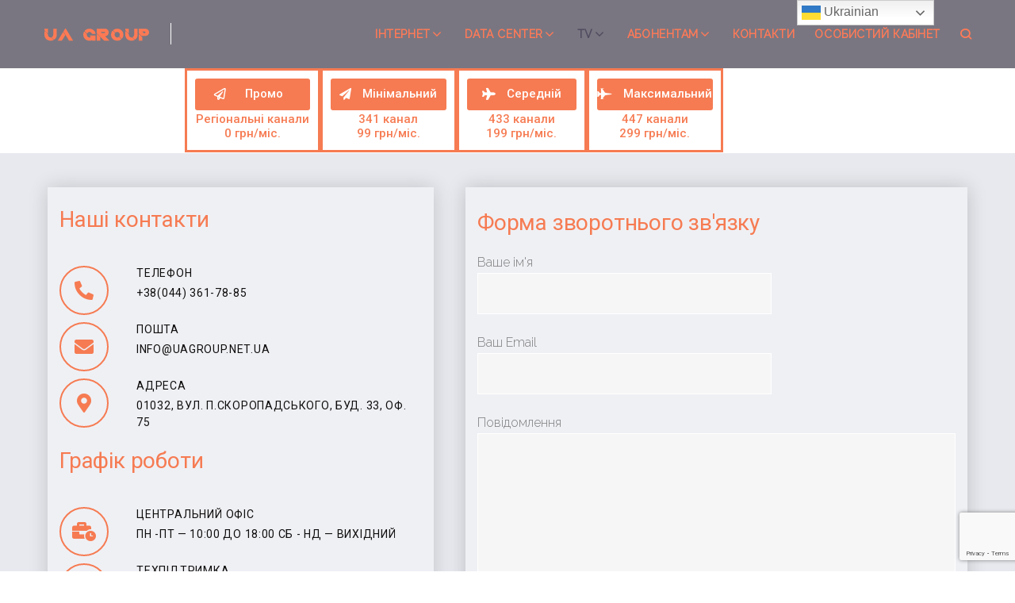

--- FILE ---
content_type: text/html; charset=UTF-8
request_url: https://uagroup.net.ua/trinity1/
body_size: 22585
content:
<!DOCTYPE html>
<html lang="ru-RU">
<head>
<meta charset="UTF-8">
<link rel="profile" href="http://gmpg.org/xfn/11">
<link rel="pingback" href="https://uagroup.net.ua/xmlrpc.php">

<meta name="viewport" content="width=device-width, initial-scale=1, maximum-scale=1, user-scalable=no" />
<title>Тринити &#8212; UA GROUP</title>
<meta name='robots' content='max-image-preview:large' />
<link rel='dns-prefetch' href='//fonts.googleapis.com' />
<link rel="alternate" type="application/rss+xml" title="UA GROUP &raquo; Лента" href="https://uagroup.net.ua/feed/" />
<link rel="alternate" type="application/rss+xml" title="UA GROUP &raquo; Лента комментариев" href="https://uagroup.net.ua/comments/feed/" />
<script type="text/javascript">
/* <![CDATA[ */
window._wpemojiSettings = {"baseUrl":"https:\/\/s.w.org\/images\/core\/emoji\/15.0.3\/72x72\/","ext":".png","svgUrl":"https:\/\/s.w.org\/images\/core\/emoji\/15.0.3\/svg\/","svgExt":".svg","source":{"concatemoji":"https:\/\/uagroup.net.ua\/wp-includes\/js\/wp-emoji-release.min.js?ver=6.5.7"}};
/*! This file is auto-generated */
!function(i,n){var o,s,e;function c(e){try{var t={supportTests:e,timestamp:(new Date).valueOf()};sessionStorage.setItem(o,JSON.stringify(t))}catch(e){}}function p(e,t,n){e.clearRect(0,0,e.canvas.width,e.canvas.height),e.fillText(t,0,0);var t=new Uint32Array(e.getImageData(0,0,e.canvas.width,e.canvas.height).data),r=(e.clearRect(0,0,e.canvas.width,e.canvas.height),e.fillText(n,0,0),new Uint32Array(e.getImageData(0,0,e.canvas.width,e.canvas.height).data));return t.every(function(e,t){return e===r[t]})}function u(e,t,n){switch(t){case"flag":return n(e,"\ud83c\udff3\ufe0f\u200d\u26a7\ufe0f","\ud83c\udff3\ufe0f\u200b\u26a7\ufe0f")?!1:!n(e,"\ud83c\uddfa\ud83c\uddf3","\ud83c\uddfa\u200b\ud83c\uddf3")&&!n(e,"\ud83c\udff4\udb40\udc67\udb40\udc62\udb40\udc65\udb40\udc6e\udb40\udc67\udb40\udc7f","\ud83c\udff4\u200b\udb40\udc67\u200b\udb40\udc62\u200b\udb40\udc65\u200b\udb40\udc6e\u200b\udb40\udc67\u200b\udb40\udc7f");case"emoji":return!n(e,"\ud83d\udc26\u200d\u2b1b","\ud83d\udc26\u200b\u2b1b")}return!1}function f(e,t,n){var r="undefined"!=typeof WorkerGlobalScope&&self instanceof WorkerGlobalScope?new OffscreenCanvas(300,150):i.createElement("canvas"),a=r.getContext("2d",{willReadFrequently:!0}),o=(a.textBaseline="top",a.font="600 32px Arial",{});return e.forEach(function(e){o[e]=t(a,e,n)}),o}function t(e){var t=i.createElement("script");t.src=e,t.defer=!0,i.head.appendChild(t)}"undefined"!=typeof Promise&&(o="wpEmojiSettingsSupports",s=["flag","emoji"],n.supports={everything:!0,everythingExceptFlag:!0},e=new Promise(function(e){i.addEventListener("DOMContentLoaded",e,{once:!0})}),new Promise(function(t){var n=function(){try{var e=JSON.parse(sessionStorage.getItem(o));if("object"==typeof e&&"number"==typeof e.timestamp&&(new Date).valueOf()<e.timestamp+604800&&"object"==typeof e.supportTests)return e.supportTests}catch(e){}return null}();if(!n){if("undefined"!=typeof Worker&&"undefined"!=typeof OffscreenCanvas&&"undefined"!=typeof URL&&URL.createObjectURL&&"undefined"!=typeof Blob)try{var e="postMessage("+f.toString()+"("+[JSON.stringify(s),u.toString(),p.toString()].join(",")+"));",r=new Blob([e],{type:"text/javascript"}),a=new Worker(URL.createObjectURL(r),{name:"wpTestEmojiSupports"});return void(a.onmessage=function(e){c(n=e.data),a.terminate(),t(n)})}catch(e){}c(n=f(s,u,p))}t(n)}).then(function(e){for(var t in e)n.supports[t]=e[t],n.supports.everything=n.supports.everything&&n.supports[t],"flag"!==t&&(n.supports.everythingExceptFlag=n.supports.everythingExceptFlag&&n.supports[t]);n.supports.everythingExceptFlag=n.supports.everythingExceptFlag&&!n.supports.flag,n.DOMReady=!1,n.readyCallback=function(){n.DOMReady=!0}}).then(function(){return e}).then(function(){var e;n.supports.everything||(n.readyCallback(),(e=n.source||{}).concatemoji?t(e.concatemoji):e.wpemoji&&e.twemoji&&(t(e.twemoji),t(e.wpemoji)))}))}((window,document),window._wpemojiSettings);
/* ]]> */
</script>
<link rel='stylesheet' id='cf7ic_style-css' href='https://uagroup.net.ua/wp-content/plugins/contact-form-7-image-captcha/css/cf7ic-style.css?ver=3.3.7' type='text/css' media='all' />
<link rel='stylesheet' id='jquery-swiper-css' href='https://uagroup.net.ua/wp-content/themes/mechanicum-1/assets/css/swiper.min.css?ver=3.3.0' type='text/css' media='all' />
<style id='wp-emoji-styles-inline-css' type='text/css'>

	img.wp-smiley, img.emoji {
		display: inline !important;
		border: none !important;
		box-shadow: none !important;
		height: 1em !important;
		width: 1em !important;
		margin: 0 0.07em !important;
		vertical-align: -0.1em !important;
		background: none !important;
		padding: 0 !important;
	}
</style>
<link rel='stylesheet' id='wp-block-library-css' href='https://uagroup.net.ua/wp-includes/css/dist/block-library/style.min.css?ver=6.5.7' type='text/css' media='all' />
<style id='classic-theme-styles-inline-css' type='text/css'>
/*! This file is auto-generated */
.wp-block-button__link{color:#fff;background-color:#32373c;border-radius:9999px;box-shadow:none;text-decoration:none;padding:calc(.667em + 2px) calc(1.333em + 2px);font-size:1.125em}.wp-block-file__button{background:#32373c;color:#fff;text-decoration:none}
</style>
<style id='global-styles-inline-css' type='text/css'>
body{--wp--preset--color--black: #000000;--wp--preset--color--cyan-bluish-gray: #abb8c3;--wp--preset--color--white: #ffffff;--wp--preset--color--pale-pink: #f78da7;--wp--preset--color--vivid-red: #cf2e2e;--wp--preset--color--luminous-vivid-orange: #ff6900;--wp--preset--color--luminous-vivid-amber: #fcb900;--wp--preset--color--light-green-cyan: #7bdcb5;--wp--preset--color--vivid-green-cyan: #00d084;--wp--preset--color--pale-cyan-blue: #8ed1fc;--wp--preset--color--vivid-cyan-blue: #0693e3;--wp--preset--color--vivid-purple: #9b51e0;--wp--preset--gradient--vivid-cyan-blue-to-vivid-purple: linear-gradient(135deg,rgba(6,147,227,1) 0%,rgb(155,81,224) 100%);--wp--preset--gradient--light-green-cyan-to-vivid-green-cyan: linear-gradient(135deg,rgb(122,220,180) 0%,rgb(0,208,130) 100%);--wp--preset--gradient--luminous-vivid-amber-to-luminous-vivid-orange: linear-gradient(135deg,rgba(252,185,0,1) 0%,rgba(255,105,0,1) 100%);--wp--preset--gradient--luminous-vivid-orange-to-vivid-red: linear-gradient(135deg,rgba(255,105,0,1) 0%,rgb(207,46,46) 100%);--wp--preset--gradient--very-light-gray-to-cyan-bluish-gray: linear-gradient(135deg,rgb(238,238,238) 0%,rgb(169,184,195) 100%);--wp--preset--gradient--cool-to-warm-spectrum: linear-gradient(135deg,rgb(74,234,220) 0%,rgb(151,120,209) 20%,rgb(207,42,186) 40%,rgb(238,44,130) 60%,rgb(251,105,98) 80%,rgb(254,248,76) 100%);--wp--preset--gradient--blush-light-purple: linear-gradient(135deg,rgb(255,206,236) 0%,rgb(152,150,240) 100%);--wp--preset--gradient--blush-bordeaux: linear-gradient(135deg,rgb(254,205,165) 0%,rgb(254,45,45) 50%,rgb(107,0,62) 100%);--wp--preset--gradient--luminous-dusk: linear-gradient(135deg,rgb(255,203,112) 0%,rgb(199,81,192) 50%,rgb(65,88,208) 100%);--wp--preset--gradient--pale-ocean: linear-gradient(135deg,rgb(255,245,203) 0%,rgb(182,227,212) 50%,rgb(51,167,181) 100%);--wp--preset--gradient--electric-grass: linear-gradient(135deg,rgb(202,248,128) 0%,rgb(113,206,126) 100%);--wp--preset--gradient--midnight: linear-gradient(135deg,rgb(2,3,129) 0%,rgb(40,116,252) 100%);--wp--preset--font-size--small: 13px;--wp--preset--font-size--medium: 20px;--wp--preset--font-size--large: 36px;--wp--preset--font-size--x-large: 42px;--wp--preset--spacing--20: 0.44rem;--wp--preset--spacing--30: 0.67rem;--wp--preset--spacing--40: 1rem;--wp--preset--spacing--50: 1.5rem;--wp--preset--spacing--60: 2.25rem;--wp--preset--spacing--70: 3.38rem;--wp--preset--spacing--80: 5.06rem;--wp--preset--shadow--natural: 6px 6px 9px rgba(0, 0, 0, 0.2);--wp--preset--shadow--deep: 12px 12px 50px rgba(0, 0, 0, 0.4);--wp--preset--shadow--sharp: 6px 6px 0px rgba(0, 0, 0, 0.2);--wp--preset--shadow--outlined: 6px 6px 0px -3px rgba(255, 255, 255, 1), 6px 6px rgba(0, 0, 0, 1);--wp--preset--shadow--crisp: 6px 6px 0px rgba(0, 0, 0, 1);}:where(.is-layout-flex){gap: 0.5em;}:where(.is-layout-grid){gap: 0.5em;}body .is-layout-flex{display: flex;}body .is-layout-flex{flex-wrap: wrap;align-items: center;}body .is-layout-flex > *{margin: 0;}body .is-layout-grid{display: grid;}body .is-layout-grid > *{margin: 0;}:where(.wp-block-columns.is-layout-flex){gap: 2em;}:where(.wp-block-columns.is-layout-grid){gap: 2em;}:where(.wp-block-post-template.is-layout-flex){gap: 1.25em;}:where(.wp-block-post-template.is-layout-grid){gap: 1.25em;}.has-black-color{color: var(--wp--preset--color--black) !important;}.has-cyan-bluish-gray-color{color: var(--wp--preset--color--cyan-bluish-gray) !important;}.has-white-color{color: var(--wp--preset--color--white) !important;}.has-pale-pink-color{color: var(--wp--preset--color--pale-pink) !important;}.has-vivid-red-color{color: var(--wp--preset--color--vivid-red) !important;}.has-luminous-vivid-orange-color{color: var(--wp--preset--color--luminous-vivid-orange) !important;}.has-luminous-vivid-amber-color{color: var(--wp--preset--color--luminous-vivid-amber) !important;}.has-light-green-cyan-color{color: var(--wp--preset--color--light-green-cyan) !important;}.has-vivid-green-cyan-color{color: var(--wp--preset--color--vivid-green-cyan) !important;}.has-pale-cyan-blue-color{color: var(--wp--preset--color--pale-cyan-blue) !important;}.has-vivid-cyan-blue-color{color: var(--wp--preset--color--vivid-cyan-blue) !important;}.has-vivid-purple-color{color: var(--wp--preset--color--vivid-purple) !important;}.has-black-background-color{background-color: var(--wp--preset--color--black) !important;}.has-cyan-bluish-gray-background-color{background-color: var(--wp--preset--color--cyan-bluish-gray) !important;}.has-white-background-color{background-color: var(--wp--preset--color--white) !important;}.has-pale-pink-background-color{background-color: var(--wp--preset--color--pale-pink) !important;}.has-vivid-red-background-color{background-color: var(--wp--preset--color--vivid-red) !important;}.has-luminous-vivid-orange-background-color{background-color: var(--wp--preset--color--luminous-vivid-orange) !important;}.has-luminous-vivid-amber-background-color{background-color: var(--wp--preset--color--luminous-vivid-amber) !important;}.has-light-green-cyan-background-color{background-color: var(--wp--preset--color--light-green-cyan) !important;}.has-vivid-green-cyan-background-color{background-color: var(--wp--preset--color--vivid-green-cyan) !important;}.has-pale-cyan-blue-background-color{background-color: var(--wp--preset--color--pale-cyan-blue) !important;}.has-vivid-cyan-blue-background-color{background-color: var(--wp--preset--color--vivid-cyan-blue) !important;}.has-vivid-purple-background-color{background-color: var(--wp--preset--color--vivid-purple) !important;}.has-black-border-color{border-color: var(--wp--preset--color--black) !important;}.has-cyan-bluish-gray-border-color{border-color: var(--wp--preset--color--cyan-bluish-gray) !important;}.has-white-border-color{border-color: var(--wp--preset--color--white) !important;}.has-pale-pink-border-color{border-color: var(--wp--preset--color--pale-pink) !important;}.has-vivid-red-border-color{border-color: var(--wp--preset--color--vivid-red) !important;}.has-luminous-vivid-orange-border-color{border-color: var(--wp--preset--color--luminous-vivid-orange) !important;}.has-luminous-vivid-amber-border-color{border-color: var(--wp--preset--color--luminous-vivid-amber) !important;}.has-light-green-cyan-border-color{border-color: var(--wp--preset--color--light-green-cyan) !important;}.has-vivid-green-cyan-border-color{border-color: var(--wp--preset--color--vivid-green-cyan) !important;}.has-pale-cyan-blue-border-color{border-color: var(--wp--preset--color--pale-cyan-blue) !important;}.has-vivid-cyan-blue-border-color{border-color: var(--wp--preset--color--vivid-cyan-blue) !important;}.has-vivid-purple-border-color{border-color: var(--wp--preset--color--vivid-purple) !important;}.has-vivid-cyan-blue-to-vivid-purple-gradient-background{background: var(--wp--preset--gradient--vivid-cyan-blue-to-vivid-purple) !important;}.has-light-green-cyan-to-vivid-green-cyan-gradient-background{background: var(--wp--preset--gradient--light-green-cyan-to-vivid-green-cyan) !important;}.has-luminous-vivid-amber-to-luminous-vivid-orange-gradient-background{background: var(--wp--preset--gradient--luminous-vivid-amber-to-luminous-vivid-orange) !important;}.has-luminous-vivid-orange-to-vivid-red-gradient-background{background: var(--wp--preset--gradient--luminous-vivid-orange-to-vivid-red) !important;}.has-very-light-gray-to-cyan-bluish-gray-gradient-background{background: var(--wp--preset--gradient--very-light-gray-to-cyan-bluish-gray) !important;}.has-cool-to-warm-spectrum-gradient-background{background: var(--wp--preset--gradient--cool-to-warm-spectrum) !important;}.has-blush-light-purple-gradient-background{background: var(--wp--preset--gradient--blush-light-purple) !important;}.has-blush-bordeaux-gradient-background{background: var(--wp--preset--gradient--blush-bordeaux) !important;}.has-luminous-dusk-gradient-background{background: var(--wp--preset--gradient--luminous-dusk) !important;}.has-pale-ocean-gradient-background{background: var(--wp--preset--gradient--pale-ocean) !important;}.has-electric-grass-gradient-background{background: var(--wp--preset--gradient--electric-grass) !important;}.has-midnight-gradient-background{background: var(--wp--preset--gradient--midnight) !important;}.has-small-font-size{font-size: var(--wp--preset--font-size--small) !important;}.has-medium-font-size{font-size: var(--wp--preset--font-size--medium) !important;}.has-large-font-size{font-size: var(--wp--preset--font-size--large) !important;}.has-x-large-font-size{font-size: var(--wp--preset--font-size--x-large) !important;}
.wp-block-navigation a:where(:not(.wp-element-button)){color: inherit;}
:where(.wp-block-post-template.is-layout-flex){gap: 1.25em;}:where(.wp-block-post-template.is-layout-grid){gap: 1.25em;}
:where(.wp-block-columns.is-layout-flex){gap: 2em;}:where(.wp-block-columns.is-layout-grid){gap: 2em;}
.wp-block-pullquote{font-size: 1.5em;line-height: 1.6;}
</style>
<link rel='stylesheet' id='contact-form-7-css' href='https://uagroup.net.ua/wp-content/plugins/contact-form-7/includes/css/styles.css?ver=5.9.6' type='text/css' media='all' />
<link rel='stylesheet' id='cherry-google-fonts-css' href='//fonts.googleapis.com/css?family=Raleway%3A300%2C400%7CMontserrat%3A200%2C800%2C600%2C700&#038;subset=latin&#038;ver=6.5.7' type='text/css' media='all' />
<link rel='stylesheet' id='jet-elements-css' href='https://uagroup.net.ua/wp-content/plugins/jet-elements/assets/css/jet-elements.css?ver=2.2.14' type='text/css' media='all' />
<link rel='stylesheet' id='jet-elements-skin-css' href='https://uagroup.net.ua/wp-content/plugins/jet-elements/assets/css/jet-elements-skin.css?ver=2.2.14' type='text/css' media='all' />
<link rel='stylesheet' id='elementor-icons-css' href='https://uagroup.net.ua/wp-content/plugins/elementor/assets/lib/eicons/css/elementor-icons.min.css?ver=5.6.2' type='text/css' media='all' />
<link rel='stylesheet' id='elementor-animations-css' href='https://uagroup.net.ua/wp-content/plugins/elementor/assets/lib/animations/animations.min.css?ver=2.9.8' type='text/css' media='all' />
<link rel='stylesheet' id='elementor-frontend-css' href='https://uagroup.net.ua/wp-content/plugins/elementor/assets/css/frontend.min.css?ver=2.9.8' type='text/css' media='all' />
<style id='elementor-frontend-inline-css' type='text/css'>
.elementor-widget-heading .elementor-heading-title{color:#6ec1e4;font-family:"Roboto", Sans-serif;font-weight:600;}.elementor-widget-image .widget-image-caption{color:#7a7a7a;font-family:"Roboto", Sans-serif;font-weight:400;}.elementor-widget-text-editor{color:#7a7a7a;font-family:"Roboto", Sans-serif;font-weight:400;}.elementor-widget-text-editor.elementor-drop-cap-view-stacked .elementor-drop-cap{background-color:#6ec1e4;}.elementor-widget-text-editor.elementor-drop-cap-view-framed .elementor-drop-cap, .elementor-widget-text-editor.elementor-drop-cap-view-default .elementor-drop-cap{color:#6ec1e4;border-color:#6ec1e4;}.elementor-widget-button .elementor-button{font-family:"Roboto", Sans-serif;font-weight:500;background-color:#61ce70;}.elementor-widget-divider{--divider-border-color:#54595f;}.elementor-widget-divider .elementor-divider__text{color:#54595f;font-family:"Roboto Slab", Sans-serif;font-weight:400;}.elementor-widget-divider.elementor-view-stacked .elementor-icon{background-color:#54595f;}.elementor-widget-divider.elementor-view-framed .elementor-icon, .elementor-widget-divider.elementor-view-default .elementor-icon{color:#54595f;border-color:#54595f;}.elementor-widget-divider.elementor-view-framed .elementor-icon, .elementor-widget-divider.elementor-view-default .elementor-icon svg{fill:#54595f;}.elementor-widget-image-box .elementor-image-box-content .elementor-image-box-title{color:#6ec1e4;font-family:"Roboto", Sans-serif;font-weight:600;}.elementor-widget-image-box .elementor-image-box-content .elementor-image-box-description{color:#7a7a7a;font-family:"Roboto", Sans-serif;font-weight:400;}.elementor-widget-icon.elementor-view-stacked .elementor-icon{background-color:#6ec1e4;}.elementor-widget-icon.elementor-view-framed .elementor-icon, .elementor-widget-icon.elementor-view-default .elementor-icon{color:#6ec1e4;border-color:#6ec1e4;}.elementor-widget-icon.elementor-view-framed .elementor-icon, .elementor-widget-icon.elementor-view-default .elementor-icon svg{fill:#6ec1e4;}.elementor-widget-icon-box.elementor-view-stacked .elementor-icon{background-color:#6ec1e4;}.elementor-widget-icon-box.elementor-view-framed .elementor-icon, .elementor-widget-icon-box.elementor-view-default .elementor-icon{fill:#6ec1e4;color:#6ec1e4;border-color:#6ec1e4;}.elementor-widget-icon-box .elementor-icon-box-content .elementor-icon-box-title{color:#6ec1e4;font-family:"Roboto", Sans-serif;font-weight:600;}.elementor-widget-icon-box .elementor-icon-box-content .elementor-icon-box-description{color:#7a7a7a;font-family:"Roboto", Sans-serif;font-weight:400;}.elementor-widget-star-rating .elementor-star-rating__title{color:#7a7a7a;font-family:"Roboto", Sans-serif;font-weight:400;}.elementor-widget-image-carousel .elementor-image-carousel-caption{font-family:"Roboto", Sans-serif;font-weight:500;}.elementor-widget-image-gallery .gallery-item .gallery-caption{font-family:"Roboto", Sans-serif;font-weight:500;}.elementor-widget-icon-list .elementor-icon-list-item:not(:last-child):after{border-color:#7a7a7a;}.elementor-widget-icon-list .elementor-icon-list-icon i{color:#6ec1e4;}.elementor-widget-icon-list .elementor-icon-list-icon svg{fill:#6ec1e4;}.elementor-widget-icon-list .elementor-icon-list-text{color:#54595f;}.elementor-widget-icon-list .elementor-icon-list-item{font-family:"Roboto", Sans-serif;font-weight:400;}.elementor-widget-counter .elementor-counter-number-wrapper{color:#6ec1e4;font-family:"Roboto", Sans-serif;font-weight:600;}.elementor-widget-counter .elementor-counter-title{color:#54595f;font-family:"Roboto Slab", Sans-serif;font-weight:400;}.elementor-widget-progress .elementor-progress-wrapper .elementor-progress-bar{background-color:#6ec1e4;}.elementor-widget-progress .elementor-title{color:#6ec1e4;font-family:"Roboto", Sans-serif;font-weight:400;}.elementor-widget-testimonial .elementor-testimonial-content{color:#7a7a7a;font-family:"Roboto", Sans-serif;font-weight:400;}.elementor-widget-testimonial .elementor-testimonial-name{color:#6ec1e4;font-family:"Roboto", Sans-serif;font-weight:600;}.elementor-widget-testimonial .elementor-testimonial-job{color:#54595f;font-family:"Roboto Slab", Sans-serif;font-weight:400;}.elementor-widget-tabs .elementor-tab-title, .elementor-widget-tabs .elementor-tab-title a{color:#6ec1e4;}.elementor-widget-tabs .elementor-tab-title.elementor-active a{color:#61ce70;}.elementor-widget-tabs .elementor-tab-title{font-family:"Roboto", Sans-serif;font-weight:600;}.elementor-widget-tabs .elementor-tab-content{color:#7a7a7a;font-family:"Roboto", Sans-serif;font-weight:400;}.elementor-widget-accordion .elementor-accordion-icon, .elementor-widget-accordion .elementor-accordion-title{color:#6ec1e4;}.elementor-widget-accordion .elementor-active .elementor-accordion-icon, .elementor-widget-accordion .elementor-active .elementor-accordion-title{color:#61ce70;}.elementor-widget-accordion .elementor-accordion .elementor-accordion-title{font-family:"Roboto", Sans-serif;font-weight:600;}.elementor-widget-accordion .elementor-accordion .elementor-tab-content{color:#7a7a7a;font-family:"Roboto", Sans-serif;font-weight:400;}.elementor-widget-toggle .elementor-toggle-title, .elementor-widget-toggle .elementor-toggle-icon{color:#6ec1e4;}.elementor-widget-toggle .elementor-tab-title.elementor-active a, .elementor-widget-toggle .elementor-tab-title.elementor-active .elementor-toggle-icon{color:#61ce70;}.elementor-widget-toggle .elementor-toggle .elementor-toggle-title{font-family:"Roboto", Sans-serif;font-weight:600;}.elementor-widget-toggle .elementor-toggle .elementor-tab-content{color:#7a7a7a;font-family:"Roboto", Sans-serif;font-weight:400;}.elementor-widget-alert .elementor-alert-title{font-family:"Roboto", Sans-serif;font-weight:600;}.elementor-widget-alert .elementor-alert-description{font-family:"Roboto", Sans-serif;font-weight:400;}.elementor-widget-jet-carousel  .jet-carousel__content .jet-carousel__item-title, .elementor-widget-jet-carousel .jet-banner__title{font-family:"Roboto", Sans-serif;font-weight:400;}.elementor-widget-jet-carousel .jet-carousel__content .jet-carousel__item-text{color:#7a7a7a;}.elementor-widget-jet-carousel .jet-banner__text{color:#7a7a7a;}.elementor-widget-jet-carousel  .jet-carousel__content .jet-carousel__item-text, .elementor-widget-jet-carousel .jet-banner__text{font-family:"Roboto", Sans-serif;font-weight:400;}.elementor-widget-jet-carousel  .jet-carousel__content .jet-carousel__item-button{font-family:"Roboto", Sans-serif;font-weight:500;}.elementor-widget-jet-carousel .jet-carousel__content .jet-carousel__item-button{background-color:#6ec1e4;}.elementor-widget-jet-carousel .jet-carousel .jet-arrow{background-color:#6ec1e4;}.elementor-widget-jet-carousel .jet-carousel .jet-arrow:hover{background-color:#6ec1e4;}.elementor-widget-jet-carousel .jet-carousel .jet-slick-dots li span{background-color:#7a7a7a;}.elementor-widget-jet-carousel .jet-carousel .jet-slick-dots li span:hover{background-color:#6ec1e4;}.elementor-widget-jet-carousel .jet-carousel .jet-slick-dots li.slick-active span{background-color:#61ce70;}.elementor-widget-jet-animated-box .jet-animated-box__front{background-color:#6ec1e4;}.elementor-widget-jet-animated-box .jet-animated-box__back{background-color:#54595f;}.elementor-widget-jet-animated-box .jet-animated-box__title--front{font-family:"Roboto", Sans-serif;font-weight:400;}.elementor-widget-jet-animated-box .jet-animated-box__title--back{font-family:"Roboto", Sans-serif;font-weight:400;}.elementor-widget-jet-animated-box .jet-animated-box__subtitle--front{font-family:"Roboto", Sans-serif;font-weight:400;}.elementor-widget-jet-animated-box .jet-animated-box__subtitle--back{font-family:"Roboto", Sans-serif;font-weight:400;}.elementor-widget-jet-animated-box .jet-animated-box__description--front{font-family:"Roboto", Sans-serif;font-weight:400;}.elementor-widget-jet-animated-box .jet-animated-box__description--back{font-family:"Roboto", Sans-serif;font-weight:400;}.elementor-widget-jet-animated-box .jet-animated-box__button{background-color:#6ec1e4;}.elementor-widget-jet-animated-box  .jet-animated-box__button{font-family:"Roboto", Sans-serif;font-weight:500;}.elementor-widget-jet-animated-text .jet-animated-text__before-text{color:#54595f;font-family:"Roboto", Sans-serif;font-weight:600;}.elementor-widget-jet-animated-text .jet-animated-text__animated-text{color:#6ec1e4;font-family:"Roboto Slab", Sans-serif;font-weight:400;}.elementor-widget-jet-animated-text .jet-animated-text__animated-text-item:after{background-color:#6ec1e4;}.elementor-widget-jet-animated-text .jet-animated-text__after-text{color:#7a7a7a;font-family:"Roboto", Sans-serif;font-weight:600;}.elementor-widget-jet-banner .jet-banner__title{font-family:"Roboto", Sans-serif;font-weight:400;}.elementor-widget-jet-banner .jet-banner__text{font-family:"Roboto", Sans-serif;font-weight:400;}.elementor-widget-jet-brands .brands-list .brands-list__item-name{color:#6ec1e4;font-family:"Roboto", Sans-serif;font-weight:400;}.elementor-widget-jet-brands .brands-list .brands-list__item-desc{color:#7a7a7a;font-family:"Roboto", Sans-serif;font-weight:400;}.elementor-widget-jet-button .jet-button__plane-normal{background-color:#6ec1e4;}.elementor-widget-jet-button .jet-button__plane-hover{background-color:#54595f;}.elementor-widget-jet-button  .jet-button__state-normal .jet-button__label{font-family:"Roboto", Sans-serif;font-weight:600;}.elementor-widget-jet-button  .jet-button__state-hover .jet-button__label{font-family:"Roboto", Sans-serif;font-weight:600;}.elementor-widget-jet-circle-progress .circle-counter .circle-val{color:#6ec1e4;font-family:"Roboto", Sans-serif;font-weight:600;}.elementor-widget-jet-circle-progress .circle-counter .circle-counter__title{color:#54595f;font-family:"Roboto", Sans-serif;font-weight:600;}.elementor-widget-jet-circle-progress .circle-counter .circle-counter__subtitle{color:#7a7a7a;font-family:"Roboto Slab", Sans-serif;font-weight:400;}.elementor-widget-jet-countdown-timer .jet-countdown-timer__item{border-color:#7a7a7a;}.elementor-widget-jet-countdown-timer .jet-countdown-timer__item-label{color:#7a7a7a;font-family:"Roboto", Sans-serif;font-weight:400;}.elementor-widget-jet-countdown-timer .jet-countdown-timer__item-value{color:#6ec1e4;font-family:"Roboto", Sans-serif;font-weight:600;}.elementor-widget-jet-download-button  .jet-download__label{font-family:"Roboto", Sans-serif;font-weight:500;}.elementor-widget-jet-download-button  .jet-download__sub-label{font-family:"Roboto", Sans-serif;font-weight:500;}.elementor-widget-jet-download-button .jet-download:hover .jet-download__label{font-family:"Roboto", Sans-serif;font-weight:500;}.elementor-widget-jet-download-button .jet-download:hover .jet-download__sub-label{font-family:"Roboto", Sans-serif;font-weight:500;}.elementor-widget-jet-dropbar .jet-dropbar__button-text{font-family:"Roboto", Sans-serif;font-weight:500;}.elementor-widget-jet-dropbar .jet-dropbar__content{font-family:"Roboto", Sans-serif;font-weight:400;}.elementor-widget-jet-headline .jet-headline__first .jet-headline__label{color:#54595f;font-family:"Roboto", Sans-serif;font-weight:600;}.elementor-widget-jet-headline .jet-headline__second .jet-headline__label{color:#6ec1e4;font-family:"Roboto Slab", Sans-serif;font-weight:400;}.elementor-widget-jet-horizontal-timeline .jet-hor-timeline-item__card-btn{font-family:"Roboto", Sans-serif;font-weight:500;background-color:#61ce70;}.elementor-widget-jet-image-comparison  .jx-left .jx-label{font-family:"Roboto", Sans-serif;font-weight:600;}.elementor-widget-jet-image-comparison .jx-left .jx-label{background-color:#54595f;}.elementor-widget-jet-image-comparison  .jx-right .jx-label{font-family:"Roboto", Sans-serif;font-weight:600;}.elementor-widget-jet-image-comparison .jx-right .jx-label{background-color:#54595f;}.elementor-widget-jet-image-comparison .jx-slider .jx-controller{background-color:#6ec1e4;}.elementor-widget-jet-image-comparison .jx-slider:hover .jx-controller{background-color:#54595f;}.elementor-widget-jet-image-comparison .jet-arrow{background-color:#6ec1e4;}.elementor-widget-jet-image-comparison .jet-arrow:hover{background-color:#61ce70;}.elementor-widget-jet-image-comparison .jet-slick-dots li span{background-color:#7a7a7a;}.elementor-widget-jet-image-comparison .jet-slick-dots li span:hover{background-color:#6ec1e4;}.elementor-widget-jet-image-comparison .jet-slick-dots li.slick-active span{background-color:#61ce70;}.elementor-widget-jet-images-layout .jet-images-layout__title{font-family:"Roboto", Sans-serif;font-weight:400;}.elementor-widget-jet-images-layout .jet-images-layout__desc{font-family:"Roboto", Sans-serif;font-weight:400;}.elementor-widget-jet-instagram-gallery .jet-instagram-gallery__content:before{background-color:#54595f;}.elementor-widget-jet-instagram-gallery .jet-instagram-gallery__caption{font-family:"Roboto", Sans-serif;font-weight:400;}.elementor-widget-jet-instagram-gallery .jet-instagram-gallery__meta-label{font-family:"Roboto", Sans-serif;font-weight:600;}.elementor-widget-jet-portfolio  .jet-portfolio__filter-item{font-family:"Roboto", Sans-serif;font-weight:600;}.elementor-widget-jet-portfolio  .jet-portfolio__filter-item:hover{font-family:"Roboto", Sans-serif;font-weight:600;}.elementor-widget-jet-portfolio  .jet-portfolio__filter-item.active{font-family:"Roboto", Sans-serif;font-weight:600;}.elementor-widget-jet-portfolio .jet-portfolio__title{font-family:"Roboto", Sans-serif;font-weight:400;}.elementor-widget-jet-portfolio .jet-portfolio__category{font-family:"Roboto", Sans-serif;font-weight:400;}.elementor-widget-jet-portfolio .jet-portfolio__desc{font-family:"Roboto", Sans-serif;font-weight:400;}.elementor-widget-jet-portfolio .jet-portfolio__button{background-color:#6ec1e4;}.elementor-widget-jet-portfolio  .jet-portfolio__button{font-family:"Roboto", Sans-serif;font-weight:500;}.elementor-widget-jet-portfolio .jet-portfolio__view-more-button{background-color:#6ec1e4;}.elementor-widget-jet-portfolio  .jet-portfolio__view-more-button{font-family:"Roboto", Sans-serif;font-weight:500;}.elementor-widget-jet-posts .jet-posts .entry-title a{color:#54595f;}.elementor-widget-jet-posts .jet-posts .entry-title a:hover{color:#54595f;}.elementor-widget-jet-posts .jet-posts .entry-title{font-family:"Roboto", Sans-serif;font-weight:400;}.elementor-widget-jet-posts .jet-posts .post-meta{color:#7a7a7a;font-family:"Roboto", Sans-serif;font-weight:400;}.elementor-widget-jet-posts .jet-posts .entry-excerpt{font-family:"Roboto", Sans-serif;font-weight:400;}.elementor-widget-jet-posts .jet-posts .jet-more{background-color:#6ec1e4;}.elementor-widget-jet-posts  .jet-posts .jet-more{font-family:"Roboto", Sans-serif;font-weight:400;}.elementor-widget-jet-posts .jet-posts .jet-more:hover{background-color:#6ec1e4;}.elementor-widget-jet-posts  .jet-posts .jet-posts__terms-link{font-family:"Roboto", Sans-serif;font-weight:500;}.elementor-widget-jet-posts .jet-posts .jet-posts__terms-link{background-color:#6ec1e4;}.elementor-widget-jet-posts .jet-posts .jet-posts__terms-link:hover{background-color:#6ec1e4;}.elementor-widget-jet-posts .jet-posts .jet-arrow{background-color:#6ec1e4;}.elementor-widget-jet-posts .jet-posts .jet-arrow:hover{background-color:#6ec1e4;}.elementor-widget-jet-posts .jet-carousel .jet-slick-dots li span{background-color:#7a7a7a;}.elementor-widget-jet-posts .jet-carousel .jet-slick-dots li span:hover{background-color:#6ec1e4;}.elementor-widget-jet-posts .jet-carousel .jet-slick-dots li.slick-active span{background-color:#61ce70;}.elementor-widget-jet-posts .jet-title-fields__item-label{font-family:"Roboto", Sans-serif;font-weight:600;}.elementor-widget-jet-posts .jet-content-fields__item-label{font-family:"Roboto", Sans-serif;font-weight:600;}.elementor-widget-jet-price-list .jet-price-list .price-list__item-title{font-family:"Roboto", Sans-serif;font-weight:600;}.elementor-widget-jet-price-list .jet-price-list .price-list__item-price{font-family:"Roboto", Sans-serif;font-weight:400;}.elementor-widget-jet-price-list .jet-price-list .price-list__item-desc{font-family:"Roboto", Sans-serif;font-weight:400;}.elementor-widget-jet-pricing-table .pricing-table{border-color:#7a7a7a;}.elementor-widget-jet-pricing-table .pricing-table__title{color:#54595f;font-family:"Roboto", Sans-serif;font-weight:400;}.elementor-widget-jet-pricing-table .pricing-table__subtitle{color:#54595f;}.elementor-widget-jet-pricing-table  .pricing-table__subtitle{font-family:"Roboto", Sans-serif;font-weight:400;}.elementor-widget-jet-pricing-table .pricing-table__icon-box > *{color:#6ec1e4;}.elementor-widget-jet-pricing-table .pricing-table__icon-box > * svg{fill:#6ec1e4;}.elementor-widget-jet-pricing-table .pricing-table__price-prefix{color:#6ec1e4;}.elementor-widget-jet-pricing-table  .pricing-table__price-prefix{font-family:"Roboto", Sans-serif;font-weight:600;}.elementor-widget-jet-pricing-table .pricing-table__price-val{color:#6ec1e4;}.elementor-widget-jet-pricing-table  .pricing-table__price-val{font-family:"Roboto", Sans-serif;font-weight:600;}.elementor-widget-jet-pricing-table .pricing-table__price-suffix{color:#6ec1e4;}.elementor-widget-jet-pricing-table  .pricing-table__price-suffix{font-family:"Roboto", Sans-serif;font-weight:400;}.elementor-widget-jet-pricing-table  .pricing-table__price-desc{font-family:"Roboto", Sans-serif;font-weight:400;}.elementor-widget-jet-pricing-table  .pricing-feature{font-family:"Roboto", Sans-serif;font-weight:400;}.elementor-widget-jet-pricing-table .pricing-feature.item-included{color:#54595f;}.elementor-widget-jet-pricing-table .pricing-feature.item-included .item-bullet{color:#61ce70;}.elementor-widget-jet-pricing-table .pricing-feature.item-excluded{color:#7a7a7a;}.elementor-widget-jet-pricing-table .pricing-feature.item-excluded .item-bullet{color:#7a7a7a;}.elementor-widget-jet-pricing-table .pricing-feature:before{border-top-color:#7a7a7a;}.elementor-widget-jet-pricing-table  .pricing-table__action{font-family:"Roboto", Sans-serif;font-weight:400;}.elementor-widget-jet-pricing-table .pricing-table__action .pricing-table-button{background-color:#6ec1e4;}.elementor-widget-jet-pricing-table  .pricing-table__action .pricing-table-button{font-family:"Roboto", Sans-serif;font-weight:500;}.elementor-widget-jet-progress-bar .jet-progress-bar__title-text{font-family:"Roboto", Sans-serif;font-weight:600;}.elementor-widget-jet-progress-bar .jet-progress-bar__percent{font-family:"Roboto", Sans-serif;font-weight:600;}.elementor-widget-jet-scroll-navigation .jet-scroll-navigation__label{font-family:"Roboto", Sans-serif;font-weight:600;}.elementor-widget-jet-scroll-navigation .jet-scroll-navigation__item .jet-scroll-navigation__dot{background-color:#54595f;}.elementor-widget-jet-scroll-navigation .jet-scroll-navigation__item.invert .jet-scroll-navigation__dot{background-color:#7a7a7a;}.elementor-widget-jet-scroll-navigation .jet-scroll-navigation__item:hover .jet-scroll-navigation__dot{background-color:#61ce70;}.elementor-widget-jet-scroll-navigation .jet-scroll-navigation__item.active .jet-scroll-navigation__dot{background-color:#6ec1e4;}.elementor-widget-jet-services .jet-services__title-text{font-family:"Roboto Slab", Sans-serif;font-weight:400;}.elementor-widget-jet-services .jet-services__desc{font-family:"Roboto", Sans-serif;font-weight:400;}.elementor-widget-jet-services .jet-services__button{background-color:#6ec1e4;}.elementor-widget-jet-services  .jet-services__button{font-family:"Roboto", Sans-serif;font-weight:500;}.elementor-widget-jet-slider .jet-slider .slider-pro .jet-slider__item{background-color:#54595f;}.elementor-widget-jet-slider .jet-slider .sp-image-container:after{background-color:#54595f;}.elementor-widget-jet-slider .jet-slider__title{font-family:"Roboto", Sans-serif;font-weight:400;}.elementor-widget-jet-slider .jet-slider__subtitle{font-family:"Roboto", Sans-serif;font-weight:400;}.elementor-widget-jet-slider .jet-slider__desc{font-family:"Roboto", Sans-serif;font-weight:400;}.elementor-widget-jet-slider .jet-slider__button--primary{background-color:#6ec1e4;}.elementor-widget-jet-slider  .jet-slider__button--primary{font-family:"Roboto", Sans-serif;font-weight:500;}.elementor-widget-jet-slider .jet-slider__button--secondary{background-color:#54595f;}.elementor-widget-jet-slider  .jet-slider__button--secondary{font-family:"Roboto", Sans-serif;font-weight:500;}.elementor-widget-jet-slider .jet-slider .sp-buttons .sp-button:hover{background-color:#6ec1e4;}.elementor-widget-jet-slider .jet-slider .sp-buttons .sp-button.sp-selected-button{background-color:#6ec1e4;}.elementor-widget-jet-slider .jet-slider .sp-thumbnail-container:before{border-color:#6ec1e4;}.elementor-widget-jet-slider .jet-slider .sp-thumbnail-container:hover:before{border-color:#54595f;}.elementor-widget-jet-slider .jet-slider .sp-thumbnail-container.sp-selected-thumbnail:before{border-color:#6ec1e4;}.elementor-widget-jet-subscribe-form .jet-subscribe-form__input{font-family:"Roboto", Sans-serif;font-weight:500;}.elementor-widget-jet-subscribe-form .jet-subscribe-form__input:focus{font-family:"Roboto", Sans-serif;font-weight:500;}.elementor-widget-jet-subscribe-form .jet-subscribe-form__input.mail-invalid{font-family:"Roboto", Sans-serif;font-weight:500;}.elementor-widget-jet-subscribe-form .jet-subscribe-form__submit{background-color:#6ec1e4;}.elementor-widget-jet-subscribe-form  .jet-subscribe-form__submit{font-family:"Roboto", Sans-serif;font-weight:500;}.elementor-widget-jet-subscribe-form .jet-subscribe-form--response-success .jet-subscribe-form__message span{font-family:"Roboto", Sans-serif;font-weight:500;}.elementor-widget-jet-subscribe-form .jet-subscribe-form--response-error .jet-subscribe-form__message span{font-family:"Roboto", Sans-serif;font-weight:500;}.elementor-widget-jet-team-member .jet-team-member__name .jet-team-member__name-first{font-family:"Roboto", Sans-serif;font-weight:400;}.elementor-widget-jet-team-member .jet-team-member__name .jet-team-member__name-last{font-family:"Roboto", Sans-serif;font-weight:400;}.elementor-widget-jet-team-member .jet-team-member__position{font-family:"Roboto", Sans-serif;font-weight:400;}.elementor-widget-jet-team-member .jet-team-member__desc{font-family:"Roboto", Sans-serif;font-weight:600;}.elementor-widget-jet-team-member .jet-team-member__button{background-color:#6ec1e4;}.elementor-widget-jet-team-member  .jet-team-member__button{font-family:"Roboto", Sans-serif;font-weight:500;}.elementor-widget-jet-testimonials .jet-testimonials__title{font-family:"Roboto", Sans-serif;font-weight:400;}.elementor-widget-jet-testimonials .jet-testimonials__comment{font-family:"Roboto", Sans-serif;font-weight:400;background-color:#6ec1e4;}.elementor-widget-jet-testimonials .jet-testimonials__name{color:#54595f;font-family:"Roboto", Sans-serif;font-weight:600;}.elementor-widget-jet-testimonials .jet-testimonials__name a:hover{color:#54595f;}.elementor-widget-jet-testimonials .jet-testimonials__position{color:#6ec1e4;font-family:"Roboto", Sans-serif;font-weight:600;}.elementor-widget-jet-testimonials .jet-testimonials__date{color:#7a7a7a;font-family:"Roboto", Sans-serif;font-weight:600;}.elementor-widget-jet-testimonials .jet-testimonials__instance .jet-arrow{background-color:#6ec1e4;}.elementor-widget-jet-testimonials .jet-testimonials__instance .jet-arrow:hover{background-color:#61ce70;}.elementor-widget-jet-testimonials .jet-testimonials__instance .jet-slick-dots li span{background-color:#7a7a7a;}.elementor-widget-jet-testimonials .jet-testimonials__instance .jet-slick-dots li span:hover{background-color:#6ec1e4;}.elementor-widget-jet-testimonials .jet-testimonials__instance .jet-slick-dots li.slick-active span{background-color:#61ce70;}.elementor-widget-jet-timeline .jet-timeline-item .timeline-item__meta-content{font-family:"Roboto", Sans-serif;font-weight:600;}.elementor-widget-jet-timeline .jet-timeline-item .timeline-item__card-title{font-family:"Roboto", Sans-serif;font-weight:600;}.elementor-widget-jet-timeline .jet-timeline-item .timeline-item__card-desc{font-family:"Roboto", Sans-serif;font-weight:400;}.elementor-widget-jet-timeline .timeline-item__card-btn{font-family:"Roboto", Sans-serif;font-weight:500;background-color:#61ce70;}.elementor-widget-jet-timeline .timeline-item__point-content.timeline-item__point-content--text{font-family:"Roboto", Sans-serif;font-weight:600;}.elementor-widget-contact-form-7 .wpcf7 input.wpcf7-submit{background-color:#6ec1e4;}.elementor-widget-contact-form-7  .wpcf7 input.wpcf7-submit{font-family:"Roboto", Sans-serif;font-weight:400;}.elementor-widget-contact-form-7 .wpcf7 input.wpcf7-submit:hover{background-color:#6ec1e4;}.elementor-widget-contact-form-7 .wpcf7 input.wpcf7-submit:focus{background-color:#6ec1e4;}
.elementor-3307 .elementor-element.elementor-element-0d83ee5:hover > .elementor-element-populated{background-color:rgba(246, 123, 82, 0.14);}.elementor-3307 .elementor-element.elementor-element-0d83ee5 > .elementor-element-populated{border-style:solid;border-color:#F67B52;transition:background 0.3s, border 0.3s, border-radius 0.3s, box-shadow 0.3s;}.elementor-3307 .elementor-element.elementor-element-0d83ee5 > .elementor-element-populated > .elementor-background-overlay{transition:background 0.3s, border-radius 0.3s, opacity 0.3s;}.elementor-3307 .elementor-element.elementor-element-a4a0507 .elementor-button .elementor-align-icon-right{margin-left:14px;}.elementor-3307 .elementor-element.elementor-element-a4a0507 .elementor-button .elementor-align-icon-left{margin-right:14px;}.elementor-3307 .elementor-element.elementor-element-a4a0507 .elementor-button{background-color:#F67B52;}.elementor-3307 .elementor-element.elementor-element-a4a0507 .elementor-button:hover, .elementor-3307 .elementor-element.elementor-element-a4a0507 .elementor-button:focus{background-color:#F25723;}.elementor-3307 .elementor-element.elementor-element-0b45f5d{text-align:center;}.elementor-3307 .elementor-element.elementor-element-0b45f5d .elementor-heading-title{color:#F67B52;font-size:15px;font-weight:500;}.elementor-3307 .elementor-element.elementor-element-0b45f5d > .elementor-widget-container{margin:-16px 0px 0px 0px;}.elementor-3307 .elementor-element.elementor-element-2405b7d{text-align:center;}.elementor-3307 .elementor-element.elementor-element-2405b7d .elementor-heading-title{color:#F67B52;font-size:15px;font-weight:500;}.elementor-3307 .elementor-element.elementor-element-2405b7d > .elementor-widget-container{margin:-18px 0px 0px 0px;}.elementor-3307 .elementor-element.elementor-element-554f6e4:hover > .elementor-element-populated{background-color:rgba(246, 123, 82, 0.14);}.elementor-3307 .elementor-element.elementor-element-554f6e4 > .elementor-element-populated{border-style:solid;border-color:#F67B52;transition:background 0.3s, border 0.3s, border-radius 0.3s, box-shadow 0.3s;}.elementor-3307 .elementor-element.elementor-element-554f6e4 > .elementor-element-populated > .elementor-background-overlay{transition:background 0.3s, border-radius 0.3s, opacity 0.3s;}.elementor-3307 .elementor-element.elementor-element-55e6e84 .elementor-button .elementor-align-icon-right{margin-left:14px;}.elementor-3307 .elementor-element.elementor-element-55e6e84 .elementor-button .elementor-align-icon-left{margin-right:14px;}.elementor-3307 .elementor-element.elementor-element-55e6e84 .elementor-button{background-color:#F67B52;}.elementor-3307 .elementor-element.elementor-element-55e6e84 .elementor-button:hover, .elementor-3307 .elementor-element.elementor-element-55e6e84 .elementor-button:focus{background-color:#F25723;}.elementor-3307 .elementor-element.elementor-element-b4e90b5{text-align:center;}.elementor-3307 .elementor-element.elementor-element-b4e90b5 .elementor-heading-title{color:#F67B52;font-size:15px;font-weight:500;}.elementor-3307 .elementor-element.elementor-element-b4e90b5 > .elementor-widget-container{margin:-16px 0px 0px 0px;}.elementor-3307 .elementor-element.elementor-element-53f8d33{text-align:center;}.elementor-3307 .elementor-element.elementor-element-53f8d33 .elementor-heading-title{color:#F67B52;font-size:15px;font-weight:500;}.elementor-3307 .elementor-element.elementor-element-53f8d33 > .elementor-widget-container{margin:-18px 0px 0px 0px;}.elementor-3307 .elementor-element.elementor-element-67409dc:hover > .elementor-element-populated{background-color:rgba(246, 123, 82, 0.14);}.elementor-3307 .elementor-element.elementor-element-67409dc > .elementor-element-populated{border-style:solid;border-color:#F67B52;transition:background 0.3s, border 0.3s, border-radius 0.3s, box-shadow 0.3s;}.elementor-3307 .elementor-element.elementor-element-67409dc > .elementor-element-populated > .elementor-background-overlay{transition:background 0.3s, border-radius 0.3s, opacity 0.3s;}.elementor-3307 .elementor-element.elementor-element-8b51cde .elementor-button .elementor-align-icon-right{margin-left:14px;}.elementor-3307 .elementor-element.elementor-element-8b51cde .elementor-button .elementor-align-icon-left{margin-right:14px;}.elementor-3307 .elementor-element.elementor-element-8b51cde .elementor-button{background-color:#F67B52;}.elementor-3307 .elementor-element.elementor-element-8b51cde .elementor-button:hover, .elementor-3307 .elementor-element.elementor-element-8b51cde .elementor-button:focus{background-color:#F25723;}.elementor-3307 .elementor-element.elementor-element-74c95b6{text-align:center;}.elementor-3307 .elementor-element.elementor-element-74c95b6 .elementor-heading-title{color:#F67B52;font-size:15px;font-weight:500;}.elementor-3307 .elementor-element.elementor-element-74c95b6 > .elementor-widget-container{margin:-16px 0px 0px 0px;}.elementor-3307 .elementor-element.elementor-element-7a76961{text-align:center;}.elementor-3307 .elementor-element.elementor-element-7a76961 .elementor-heading-title{color:#F67B52;font-size:15px;font-weight:500;}.elementor-3307 .elementor-element.elementor-element-7a76961 > .elementor-widget-container{margin:-18px 0px 0px 0px;}.elementor-3307 .elementor-element.elementor-element-70b17d9:hover > .elementor-element-populated{background-color:rgba(246, 123, 82, 0.14);}.elementor-3307 .elementor-element.elementor-element-70b17d9 > .elementor-element-populated{border-style:solid;border-color:#F67B52;transition:background 0.3s, border 0.3s, border-radius 0.3s, box-shadow 0.3s;}.elementor-3307 .elementor-element.elementor-element-70b17d9 > .elementor-element-populated > .elementor-background-overlay{transition:background 0.3s, border-radius 0.3s, opacity 0.3s;}.elementor-3307 .elementor-element.elementor-element-8b06245 .elementor-button .elementor-align-icon-right{margin-left:14px;}.elementor-3307 .elementor-element.elementor-element-8b06245 .elementor-button .elementor-align-icon-left{margin-right:14px;}.elementor-3307 .elementor-element.elementor-element-8b06245 .elementor-button{background-color:#F67B52;}.elementor-3307 .elementor-element.elementor-element-8b06245 .elementor-button:hover, .elementor-3307 .elementor-element.elementor-element-8b06245 .elementor-button:focus{background-color:#F25723;}.elementor-3307 .elementor-element.elementor-element-f65f3d5{text-align:center;}.elementor-3307 .elementor-element.elementor-element-f65f3d5 .elementor-heading-title{color:#F67B52;font-size:15px;font-weight:500;}.elementor-3307 .elementor-element.elementor-element-f65f3d5 > .elementor-widget-container{margin:-16px 0px 0px 0px;}.elementor-3307 .elementor-element.elementor-element-1b78867{text-align:center;}.elementor-3307 .elementor-element.elementor-element-1b78867 .elementor-heading-title{color:#F67B52;font-size:15px;font-weight:500;}.elementor-3307 .elementor-element.elementor-element-1b78867 > .elementor-widget-container{margin:-18px 0px 0px 0px;}.elementor-3307 .elementor-element.elementor-element-9543f54 > .elementor-container{max-width:1200px;}.elementor-3307 .elementor-element.elementor-element-c2e9707 > .elementor-column-wrap > .elementor-widget-wrap > .elementor-widget:not(.elementor-widget__width-auto):not(.elementor-widget__width-initial):not(:last-child):not(.elementor-absolute){margin-bottom:9px;}.elementor-3307 .elementor-element.elementor-element-c2e9707:not(.elementor-motion-effects-element-type-background) > .elementor-column-wrap, .elementor-3307 .elementor-element.elementor-element-c2e9707 > .elementor-column-wrap > .elementor-motion-effects-container > .elementor-motion-effects-layer{background-color:rgba(255, 255, 255, 0.30980392156862746);}.elementor-3307 .elementor-element.elementor-element-c2e9707 > .elementor-element-populated{box-shadow:0px 0px 23px 0px rgba(0, 0, 0, 0.16);transition:background 0.3s, border 0.3s, border-radius 0.3s, box-shadow 0.3s;margin:20px 20px 20px 20px;padding:0px 15px 0px 15px;}.elementor-3307 .elementor-element.elementor-element-c2e9707 > .elementor-element-populated > .elementor-background-overlay{transition:background 0.3s, border-radius 0.3s, opacity 0.3s;}.elementor-3307 .elementor-element.elementor-element-36484ec .elementor-spacer-inner{height:14px;}.elementor-3307 .elementor-element.elementor-element-2a8e05b .elementor-heading-title{color:#F67B52;font-size:28px;font-weight:400;line-height:1.25em;letter-spacing:-0.2px;}.elementor-3307 .elementor-element.elementor-element-2a8e05b > .elementor-widget-container{margin:0px 0px 32px 0px;padding:0px 0px 0px 0px;}.elementor-3307 .elementor-element.elementor-element-a948e16.elementor-view-stacked .elementor-icon{background-color:#F67B52;}.elementor-3307 .elementor-element.elementor-element-a948e16.elementor-view-framed .elementor-icon, .elementor-3307 .elementor-element.elementor-element-a948e16.elementor-view-default .elementor-icon{fill:#F67B52;color:#F67B52;border-color:#F67B52;}.elementor-3307 .elementor-element.elementor-element-a948e16.elementor-position-right .elementor-icon-box-icon{margin-left:35px;}.elementor-3307 .elementor-element.elementor-element-a948e16.elementor-position-left .elementor-icon-box-icon{margin-right:35px;}.elementor-3307 .elementor-element.elementor-element-a948e16.elementor-position-top .elementor-icon-box-icon{margin-bottom:35px;}.elementor-3307 .elementor-element.elementor-element-a948e16 .elementor-icon{font-size:24px;padding:17px;border-width:2px 2px 2px 2px;}.elementor-3307 .elementor-element.elementor-element-a948e16 .elementor-icon i{transform:rotate(0deg);}.elementor-3307 .elementor-element.elementor-element-a948e16 .elementor-icon-box-content .elementor-icon-box-title{color:#100E0E;font-size:14px;font-weight:400;text-transform:uppercase;letter-spacing:0.8px;}.elementor-3307 .elementor-element.elementor-element-a948e16 .elementor-icon-box-content .elementor-icon-box-description{color:#100E0E;font-size:14px;font-weight:400;text-transform:uppercase;line-height:1.5em;letter-spacing:0.7px;}.elementor-3307 .elementor-element.elementor-element-43059b8.elementor-view-stacked .elementor-icon{background-color:#F67B52;}.elementor-3307 .elementor-element.elementor-element-43059b8.elementor-view-framed .elementor-icon, .elementor-3307 .elementor-element.elementor-element-43059b8.elementor-view-default .elementor-icon{fill:#F67B52;color:#F67B52;border-color:#F67B52;}.elementor-3307 .elementor-element.elementor-element-43059b8.elementor-position-right .elementor-icon-box-icon{margin-left:35px;}.elementor-3307 .elementor-element.elementor-element-43059b8.elementor-position-left .elementor-icon-box-icon{margin-right:35px;}.elementor-3307 .elementor-element.elementor-element-43059b8.elementor-position-top .elementor-icon-box-icon{margin-bottom:35px;}.elementor-3307 .elementor-element.elementor-element-43059b8 .elementor-icon{font-size:24px;padding:17px;border-width:2px 2px 2px 2px;}.elementor-3307 .elementor-element.elementor-element-43059b8 .elementor-icon i{transform:rotate(0deg);}.elementor-3307 .elementor-element.elementor-element-43059b8 .elementor-icon-box-content .elementor-icon-box-title{color:#100E0E;font-size:14px;font-weight:400;text-transform:uppercase;letter-spacing:0.8px;}.elementor-3307 .elementor-element.elementor-element-43059b8 .elementor-icon-box-content .elementor-icon-box-description{color:#100E0E;font-size:14px;font-weight:400;text-transform:uppercase;line-height:1.5em;letter-spacing:0.7px;}.elementor-3307 .elementor-element.elementor-element-56ed117.elementor-view-stacked .elementor-icon{background-color:#F67B52;}.elementor-3307 .elementor-element.elementor-element-56ed117.elementor-view-framed .elementor-icon, .elementor-3307 .elementor-element.elementor-element-56ed117.elementor-view-default .elementor-icon{fill:#F67B52;color:#F67B52;border-color:#F67B52;}.elementor-3307 .elementor-element.elementor-element-56ed117.elementor-position-right .elementor-icon-box-icon{margin-left:35px;}.elementor-3307 .elementor-element.elementor-element-56ed117.elementor-position-left .elementor-icon-box-icon{margin-right:35px;}.elementor-3307 .elementor-element.elementor-element-56ed117.elementor-position-top .elementor-icon-box-icon{margin-bottom:35px;}.elementor-3307 .elementor-element.elementor-element-56ed117 .elementor-icon{font-size:24px;padding:17px;border-width:2px 2px 2px 2px;}.elementor-3307 .elementor-element.elementor-element-56ed117 .elementor-icon i{transform:rotate(0deg);}.elementor-3307 .elementor-element.elementor-element-56ed117 .elementor-icon-box-content .elementor-icon-box-title{color:#100E0E;font-size:14px;font-weight:400;text-transform:uppercase;letter-spacing:0.8px;}.elementor-3307 .elementor-element.elementor-element-56ed117 .elementor-icon-box-content .elementor-icon-box-description{color:#100E0E;font-size:14px;font-weight:400;text-transform:uppercase;line-height:1.5em;letter-spacing:0.7px;}.elementor-3307 .elementor-element.elementor-element-346f444 .elementor-heading-title{color:#F67B52;font-size:28px;font-weight:400;line-height:1.25em;letter-spacing:-0.2px;}.elementor-3307 .elementor-element.elementor-element-346f444 > .elementor-widget-container{margin:11px 0px 32px 0px;padding:0px 0px 0px 0px;}.elementor-3307 .elementor-element.elementor-element-ae9dcb9.elementor-view-stacked .elementor-icon{background-color:#F67B52;}.elementor-3307 .elementor-element.elementor-element-ae9dcb9.elementor-view-framed .elementor-icon, .elementor-3307 .elementor-element.elementor-element-ae9dcb9.elementor-view-default .elementor-icon{fill:#F67B52;color:#F67B52;border-color:#F67B52;}.elementor-3307 .elementor-element.elementor-element-ae9dcb9.elementor-position-right .elementor-icon-box-icon{margin-left:35px;}.elementor-3307 .elementor-element.elementor-element-ae9dcb9.elementor-position-left .elementor-icon-box-icon{margin-right:35px;}.elementor-3307 .elementor-element.elementor-element-ae9dcb9.elementor-position-top .elementor-icon-box-icon{margin-bottom:35px;}.elementor-3307 .elementor-element.elementor-element-ae9dcb9 .elementor-icon{font-size:24px;padding:17px;border-width:2px 2px 2px 2px;}.elementor-3307 .elementor-element.elementor-element-ae9dcb9 .elementor-icon i{transform:rotate(0deg);}.elementor-3307 .elementor-element.elementor-element-ae9dcb9 .elementor-icon-box-content .elementor-icon-box-title{color:#100E0E;font-size:14px;font-weight:400;text-transform:uppercase;letter-spacing:0.8px;}.elementor-3307 .elementor-element.elementor-element-ae9dcb9 .elementor-icon-box-content .elementor-icon-box-description{color:#100E0E;font-size:14px;font-weight:400;text-transform:uppercase;line-height:1.5em;letter-spacing:0.7px;}.elementor-3307 .elementor-element.elementor-element-8363b23.elementor-view-stacked .elementor-icon{background-color:#F67B52;}.elementor-3307 .elementor-element.elementor-element-8363b23.elementor-view-framed .elementor-icon, .elementor-3307 .elementor-element.elementor-element-8363b23.elementor-view-default .elementor-icon{fill:#F67B52;color:#F67B52;border-color:#F67B52;}.elementor-3307 .elementor-element.elementor-element-8363b23.elementor-position-right .elementor-icon-box-icon{margin-left:35px;}.elementor-3307 .elementor-element.elementor-element-8363b23.elementor-position-left .elementor-icon-box-icon{margin-right:35px;}.elementor-3307 .elementor-element.elementor-element-8363b23.elementor-position-top .elementor-icon-box-icon{margin-bottom:35px;}.elementor-3307 .elementor-element.elementor-element-8363b23 .elementor-icon{font-size:24px;padding:17px;border-width:2px 2px 2px 2px;}.elementor-3307 .elementor-element.elementor-element-8363b23 .elementor-icon i{transform:rotate(0deg);}.elementor-3307 .elementor-element.elementor-element-8363b23 .elementor-icon-box-content .elementor-icon-box-title{color:#100E0E;font-size:14px;font-weight:400;text-transform:uppercase;letter-spacing:0.8px;}.elementor-3307 .elementor-element.elementor-element-8363b23 .elementor-icon-box-content .elementor-icon-box-description{color:#100E0E;font-size:14px;font-weight:400;text-transform:uppercase;line-height:1.5em;letter-spacing:0.7px;}.elementor-3307 .elementor-element.elementor-element-80ae9b5:not(.elementor-motion-effects-element-type-background) > .elementor-column-wrap, .elementor-3307 .elementor-element.elementor-element-80ae9b5 > .elementor-column-wrap > .elementor-motion-effects-container > .elementor-motion-effects-layer{background-color:rgba(255, 255, 255, 0.30980392156862746);}.elementor-3307 .elementor-element.elementor-element-80ae9b5 > .elementor-element-populated{box-shadow:0px 0px 23px 0px rgba(0, 0, 0, 0.18);transition:background 0.3s, border 0.3s, border-radius 0.3s, box-shadow 0.3s;margin:20px 20px 20px 20px;padding:0px 15px 0px 15px;}.elementor-3307 .elementor-element.elementor-element-80ae9b5 > .elementor-element-populated > .elementor-background-overlay{transition:background 0.3s, border-radius 0.3s, opacity 0.3s;}.elementor-3307 .elementor-element.elementor-element-4c25d49 .elementor-heading-title{color:#F67B52;font-size:28px;font-weight:400;line-height:1.25em;letter-spacing:-0.2px;}.elementor-3307 .elementor-element.elementor-element-4c25d49 > .elementor-widget-container{margin:27px 0px 0px 0px;padding:0px 0px 0px 0px;}.elementor-3307 .elementor-element.elementor-element-3e6a7fe .wpcf7 *:not(.wpcf7-form-control):not(option):not(a){color:#7A7A7A;}.elementor-3307 .elementor-element.elementor-element-3e6a7fe .wpcf7 .wpcf7-form-control.wpcf7-file{color:#7A7A7A;}.elementor-3307 .elementor-element.elementor-element-3e6a7fe .wpcf7 span.wpcf7-not-valid-tip{text-align:left;display:block;}.elementor-3307 .elementor-element.elementor-element-3e6a7fe .wpcf7 .wpcf7-form-control:not(.wpcf7-submit):not(.wpcf7-checkbox):not(.wpcf7-radio):not(.wpcf7-acceptance):not(.wpcf7-file){color:#000000;}.elementor-3307 .elementor-element.elementor-element-3e6a7fe .wpcf7 .wpcf7-form .wpcf7-form-control::-webkit-input-placeholder{color:#000000;}.elementor-3307 .elementor-element.elementor-element-3e6a7fe .wpcf7 .wpcf7-form .wpcf7-form-control::-moz-placeholder{color:#000000;}.elementor-3307 .elementor-element.elementor-element-3e6a7fe .wpcf7 .wpcf7-form .wpcf7-form-control:-ms-input-placeholder{color:#000000;}.elementor-3307 .elementor-element.elementor-element-3e6a7fe .wpcf7 input.wpcf7-submit{background-color:#F67B52;color:#FFFFFF;}.elementor-3307 .elementor-element.elementor-element-3e6a7fe .wpcf7 input.wpcf7-submit:hover{background-color:#F25723;color:#FFFFFF;}.elementor-3307 .elementor-element.elementor-element-3e6a7fe .wpcf7 div.wpcf7-response-output{text-align:left;}.elementor-3307 .elementor-element.elementor-element-9543f54:not(.elementor-motion-effects-element-type-background), .elementor-3307 .elementor-element.elementor-element-9543f54 > .elementor-motion-effects-container > .elementor-motion-effects-layer{background-color:#f6f6f7;}.elementor-3307 .elementor-element.elementor-element-9543f54 > .elementor-background-overlay{background-color:#E0E3EA;opacity:0.67;transition:background 0.3s, border-radius 0.3s, opacity 0.3s;}.elementor-3307 .elementor-element.elementor-element-9543f54{transition:background 0.3s, border 0.3s, border-radius 0.3s, box-shadow 0.3s;padding:23px 0px 23px 0px;}@media(max-width:767px){.elementor-3307 .elementor-element.elementor-element-a948e16 .elementor-icon-box-icon{margin-bottom:35px;}.elementor-3307 .elementor-element.elementor-element-a948e16 > .elementor-widget-container{margin:30px 0px 0px 0px;}.elementor-3307 .elementor-element.elementor-element-43059b8 .elementor-icon-box-icon{margin-bottom:35px;}.elementor-3307 .elementor-element.elementor-element-43059b8 > .elementor-widget-container{margin:30px 0px 0px 0px;}.elementor-3307 .elementor-element.elementor-element-56ed117 .elementor-icon-box-icon{margin-bottom:35px;}.elementor-3307 .elementor-element.elementor-element-56ed117 > .elementor-widget-container{margin:30px 0px 0px 0px;}.elementor-3307 .elementor-element.elementor-element-ae9dcb9 .elementor-icon-box-icon{margin-bottom:35px;}.elementor-3307 .elementor-element.elementor-element-ae9dcb9 > .elementor-widget-container{margin:30px 0px 0px 0px;}.elementor-3307 .elementor-element.elementor-element-8363b23 .elementor-icon-box-icon{margin-bottom:35px;}.elementor-3307 .elementor-element.elementor-element-8363b23 > .elementor-widget-container{margin:30px 0px 0px 0px;}.elementor-3307 .elementor-element.elementor-element-80ae9b5 > .elementor-element-populated{padding:50px 15px 0px 15px;}}@media(min-width:768px){.elementor-3307 .elementor-element.elementor-element-0d83ee5{width:15%;}.elementor-3307 .elementor-element.elementor-element-554f6e4{width:15.088%;}.elementor-3307 .elementor-element.elementor-element-67409dc{width:14.386%;}.elementor-3307 .elementor-element.elementor-element-70b17d9{width:15.062%;}.elementor-3307 .elementor-element.elementor-element-b05d12b{width:11.316%;}.elementor-3307 .elementor-element.elementor-element-c2e9707{width:43.917%;}.elementor-3307 .elementor-element.elementor-element-80ae9b5{width:56.042%;}}
</style>
<link rel='stylesheet' id='font-awesome-css' href='https://uagroup.net.ua/wp-content/plugins/elementor/assets/lib/font-awesome/css/font-awesome.min.css?ver=4.7.0' type='text/css' media='all' />
<link rel='stylesheet' id='magnific-popup-css' href='https://uagroup.net.ua/wp-content/themes/mechanicum-1/assets/css/magnific-popup.min.css?ver=1.1.0' type='text/css' media='all' />
<link rel='stylesheet' id='nucleo-outline-css' href='https://uagroup.net.ua/wp-content/themes/mechanicum-1/assets/css/nucleo-outline.css?ver=1.0.0' type='text/css' media='all' />
<link rel='stylesheet' id='nucleo-mini-css' href='https://uagroup.net.ua/wp-content/themes/mechanicum-1/assets/css/nucleo-mini.css?ver=1.0.0' type='text/css' media='all' />
<link rel='stylesheet' id='mechanicum-theme-style-css' href='https://uagroup.net.ua/wp-content/themes/mechanicum-1/style.css?ver=1.0.0' type='text/css' media='all' />
<style id='mechanicum-theme-style-inline-css' type='text/css'>
.breadcrumbs:before { background-image: url( https://uagroup.net.ua/wp-content/themes/mechanicum-1/assets/images/texture.png ); background-position: center; }
/* #Typography */html {font-size: 100%;}body {font-style: normal;font-weight: 300;font-size: 16px;line-height: 1.643;font-family: Raleway, sans-serif;letter-spacing: 0em;text-align: left;color: #ffffff;}h1,.h1-style {font-style: normal;font-weight: 200;font-size: 30px;line-height: 1.19;font-family: Montserrat, sans-serif;letter-spacing: 0em;text-align: inherit;color: #515151;}h2,.h2-style {font-style: normal;font-weight: 800;font-size: 18px;line-height: 1.434;font-family: Montserrat, sans-serif;letter-spacing: 0em;text-align: inherit;color: #515151;}h3,.h3-style {font-style: normal;font-weight: 800;font-size: 18px;line-height: 1.375;font-family: Montserrat, sans-serif;letter-spacing: 0em;text-align: inherit;color: #515151;}h4,.h4-style {font-style: normal;font-weight: 800;font-size: 16px;line-height: 1.45;font-family: Montserrat, sans-serif;letter-spacing: 0em;text-align: inherit;color: #515151;}h5,.h5-style {font-style: normal;font-weight: 600;font-size: 14px;line-height: 1.44;font-family: Montserrat, sans-serif;letter-spacing: 0em;text-align: inherit;color: #ff7a57;}h6,.h6-style {font-style: normal;font-weight: 400;font-size: 12px;line-height: 1.44;font-family: Raleway, sans-serif;letter-spacing: 0em;text-align: inherit;color: #ff7a57;}@media (min-width: 1200px) {h1,.h1-style { font-size: 50px; }h2,.h2-style { font-size: 30px; }h3,.h3-style { font-size: 24px; }}a,h1 a:hover,h2 a:hover,h3 a:hover,h4 a:hover,h5 a:hover,h6 a:hover { color: #514b5f; }a:hover { color: #cccbd1; }/* #Invert Color Scheme */.invert { color: #8224e3; }.invert h1 { color: #ffffff; }.invert h2 { color: #ffffff; }.invert h3 { color: #ffffff; }.invert h4 { color: #ffffff; }.invert h5 { color: #ffffff; }.invert h6 { color: #ffffff; }.invert a{ color: #ff7a57; }.invert a:hover { color: #514b5f; }a[href*="mailto:"] { color: #c62f2d; }a[href*="mailto:"]:hover { color: #ff7a57; }a[href*="tel:"], a[href*="callto:"] { color: #ffffff; }a[href*="tel:"]:hover, a[href*="callto:"]:hover { color: #c62f2d; }a[x-apple-data-detectors] {color: inherit !important;text-decoration: none !important;font-size: inherit !important;font-family: inherit !important;font-weight: inherit !important;line-height: inherit !important;}/* #Layout */@media (min-width: 1200px) {.site .container {max-width: 1200px;}}/* #Pages */.not-found .page-title,.error-404 .page-content h2 { color: #c62f2d; }.invert.error-404 .page-content h2{ color: #ff7a57; }/* #404 page */body.error404 .site-content {background-color: #ffffff;}/* #Elements */blockquote {font-style: normal;font-weight: 800;font-size: 24px;line-height: 1.375;font-family: Montserrat, sans-serif;color: #514b5f;}.invert blockquote,.invert blockquote cite {color: #ffffff;}.single-post .format-quote .post-featured-content {background-color: transparent;}.single blockquote:before {background-color: #f2f2f2;}blockquote cite {font-style: normal;font-weight: 300;font-size: 16px;line-height: 1.643;font-family: Raleway, sans-serif;letter-spacing: 0em;}blockquote cite,blockquote cite a {color: #514b5f;}code {color: #ff7a57;background-color: #ff7a57;font-family: Raleway, sans-serif;}.single-post .post > .entry-content > p:first-of-type:first-letter,.dropcaps {background-color: #c62f2d;color: #ff7a57;font-family: Montserrat, sans-serif;}hr {background-color: #f6f6f6;}/* List */.hentry ul:not([class]) > li:before,.comment-content ol >li:before,.comment-content ul:not([class]) > li:before {color: #514b5f;background-color: #514b5f;}.hentry ul:not([class]) > li ul li:before,.comment-content ol >li ol li:before,.comment-content ul:not([class]) > li ul li:before {background-color: #ffffff;}dl {font-family: Montserrat, sans-serif;}/* #ToTop button */#toTop {color: #ff7a57;background-color: #c62f2d;}#toTop:hover {background-color: #ff7a57;}/* #Header */.header-container {background-color: #797681;background-repeat: no-repeat;background-attachment: scroll;background-size: cover;;background-position: center;}.site-header.style-5 .header-nav-wrapper:before {background-color: #c62f2d;}.site-header.style-1 .header-container_wrap > :not(:first-child),.site-header.style-2 .header-nav-wrapper,.site-header.style-3 .header-container__flex-wrap,.site-header.style-4 .header-components__contact-button,.site-header.style-6 .header-components__contact-button,.site-header.style-7 .header-components__contact-button {border-color: #e8e8e8;}.site-header.style-1.transparent .header-container_wrap > :not(:first-child),.site-header.style-2.transparent .header-nav-wrapper,.site-header.style-3.transparent .header-container__flex-wrap,.site-header.style-4.transparent .header-components__contact-button,.site-header.style-6.transparent .header-components__contact-button,.site-header.style-7.transparent .header-components__contact-button {border-color: rgba(255,122,87,0.2);}/* ##Logo */.site-logo--text {font-style: normal;font-weight: 600;font-size: 24px;font-family: Montserrat, sans-serif;}.site-logo__link,.site-logo__link:hover {color: #ffffff;}.site-description {font-weight: 400;font-size: 14px;font-family: Raleway, sans-serif;}.site-description:before {background-color: rgba(255, 255, 255, 0.3);}.invert .site-description {color: #ff7a57;}/* ##Top Panel */.top-panel {background-color: #19191a;}.top-panel__message {font-style: normal;font-weight: 400;font-size: 14px;line-height: 1.44;font-family: Raleway, sans-serif;}/* ##Invert Header Style*/.invert.top-panel,.invert.header-container {color: #ffffff;}/* #Form buttons */form button,form input[type='button'],form input[type='reset'],form input[type='submit'] {font-weight: 600;font-size: 13px;font-family: Montserrat, sans-serif;}/* #Fields */input[type='text'],input[type='email'],input[type='url'],input[type='password'],input[type='search'],input[type='number'],input[type='tel'],input[type='range'],input[type='date'],input[type='month'],input[type='week'],input[type='time'],input[type='datetime'],input[type='datetime-local'],input[type='color'],select,textarea,.wpcf7 .wpcf7-form-control-wrap[class*="file-"] {background-color: #f6f6f6;border-color: white;color: #ffffff;box-shadow: inset 0 0 0 1px #f6f6f6;font-style: normal;font-size: 14px;font-family: Raleway, sans-serif;}input[type='search'] {background-color: #ffffff;}input[type='text']:focus,input[type='email']:focus,input[type='url']:focus,input[type='password']:focus,input[type='search']:focus,input[type='number']:focus,input[type='tel']:focus,input[type='range']:focus,input[type='date']:focus,input[type='month']:focus,input[type='week']:focus,input[type='time']:focus,input[type='datetime']:focus,input[type='datetime-local']:focus,input[type='color']:focus,select:focus,textarea:focus {box-shadow: inset 0 0 0 1px #e8e8e8;}/* #Search Form */.search-form__field {color: #ffffff;}.invert.header-container .search-form__field {color: #8224e3;}.search-form__toggle,.site-header .search-form__input-wrap::before {color: #ffffff;}.site-header .search-form .search-form__submit,.site-header .invert .search-form .search-form__submit:hover {color: #514b5f;}@media (min-width: 600px) {.site-header .search-form .search-form__submit:hover,.site-header.style-5 .search-form .search-form__submit:hover {color: #cccbd1;}}.site-header .invert .search-form .search-form__elements-wrap .search-form__submit:not(:hover) {color: #c62f2d;}.site-header .invert .search-form .search-form__elements-wrap .search-form__submit:hover {color: #ff7a57;}.search-form__elements-wrap .search-form__submit.btn:hover {color: #ff7a57;}.search-form__close,.invert .search-form__close:not(:hover) {color: #ff7a57;}.invert .search-form__toggle:not(:hover),.site-header .invert .search-form__input-wrap::before,.site-header .invert .search-form .search-form__submit:not(:hover) {color: #ff7a57;}.search-form__toggle:hover,.search-form__close:hover {color: #cccbd1;}.invert .search-form__toggle:hover,.invert .search-form__close:hover {color: #c62f2d;}@media (min-width: 600px) {.invert .search-form__toggle:hover,.invert .search-form__close:hover {color: #514b5f;}}.widget_search .search-form__submit,.widget_search .search-form__submit.btn {color: #ff7a57;background-color: #514b5f;}.widget_search .search-form__submit:hover,.widget_search .search-form__submit.btn:hover {background-color: #cccbd1;color: #ff7a57;}.invert .search-form__field {color: #514b5f;}.mobile-panel.invert .search-form__field {color: #8224e3;}/* #Comment, Contact, Password Forms */[class^="comment-form-"] i {color: #e8e8e8;}.comment-content-wrap-head {border-color: #f2f2f2;}.comment-content {font-style: normal;font-weight: 400;font-size: 14px;font-family: Raleway, sans-serif;}.label-text {font-family: Montserrat, sans-serif;font-style: normal;font-weight: 800;font-size: 16px;color: #515151;}.wpcf7-submit,.post-password-form label + input {color: #ff7a57;background-color: #c62f2d;}.wpcf7-submit.btn-accent-2 {color: #ff7a57;background-color: #ff7a57;}.wpcf7-submit:hover,.post-password-form label + input:hover {background-color: #ff7a57;}.wpcf7-submit.btn-accent-2:hover {color: #ff7a57;background-color: #c62f2d;}.wpcf7-submit:active,.post-password-form label + input:active {background-color: rgb(230,97,62);}.wpcf7-submit.btn-accent-2:active {background-color: rgb(173,22,20);}.input-with-icon > i {color: #c62f2d;}@media (min-width: 600px) {.site-header input[type='search'] {font-family: Montserrat, sans-serif;font-weight: 700;}}.invert ::-webkit-input-placeholder { color: #ff7a57; }.invert ::-moz-placeholder{ color: #ff7a57; }.invert :-moz-placeholder{ color: #ff7a57; }.invert :-ms-input-placeholder{ color: #ff7a57; }.wpcf7 .wpcf7-not-valid:focus::-webkit-input-placeholder { color: #ffffff; }.wpcf7 .wpcf7-not-valid:focus::-moz-placeholder{ color: #ffffff; }.wpcf7 .wpcf7-not-valid:focus:-moz-placeholder{ color: #ffffff; }.wpcf7 .wpcf7-not-valid:focus:-ms-input-placeholder{ color: #ffffff; }.wpcf7 input[type='date'].wpcf7-not-valid:focus{ color: #ffffff; }.invert.header-container input.search-form__field:-webkit-autofill,.invert.header-container input.search-form__field:-webkit-autofill:hover,.invert.header-container input.search-form__field:-webkit-autofill:focus,.invert.header-container input.search-form__field:-webkit-autofill {background-color: transparent;-webkit-text-fill-color: white;border: none;-webkit-box-shadow: 0 0 0 0 #000 inset;transition: background-color 999999999999s ease-in-out 0s;}.single-post .share-btns__link:after {background-color: #ffffff;}.single-post .share-btns__link:before {border-color: #f2f2f2;}.single-post .share-btns__link:hover,.social-list a {color: #ffffff;}.share-btns__link:hover,.social-list a:hover {color: #ff7a57;}.invert .social-list a {color: rgb(156,62,253);}.invert .share-btns__link:hover,.invert .social-list a:hover {color: #514b5f;}.posts-list .share-btns__link i {color: #ff7a57;}.posts-list .share-btns__link:hover i {color: #cccbd1;}.social-list--header:before {background-color: rgba(255, 255, 255, 0.3)}.invert .social-list--footer a {color: #ffffff;}/* #Menus */.footer-menu {font-family: Montserrat, sans-serif;}@media (min-width: 600px) {.main-navigation .menu > li > a{font-style: normal;font-weight: 600;font-size: 14px;line-height: 1.643;font-family: Raleway, sans-serif;letter-spacing: 0.04em;}.main-navigation .menu > li ul a {font-weight: 600;font-size: 14px;font-family: Raleway, sans-serif;}}/* #Main Menu */.main-navigation .menu > li > a {color: #cccbd1;}.main-navigation .menu > li > a:hover,.main-navigation .menu > li.menu-hover > a,.main-navigation .menu > li.tm-mega-menu-hover > a,.main-navigation .menu > li.current_page_item > a,.main-navigation .menu > li.current_page_ancestor > a,.main-navigation .menu > li.current-menu-item > a,.main-navigation .menu > li.current-menu-ancestor > a {color: #514b5f;}.main-navigation .menu .menu-item-has-children > a:after {color: #ff7a57;}.invert .main-navigation .menu > li > a,.invert .main-navigation .menu > .menu-item-has-children > a:after {color: #ff7a57;}@media (min-width: 600px) {.invert .main-navigation .menu > li > a:hover,.invert .main-navigation .menu > li.menu-hover > a,.invert .main-navigation .menu > li.tm-mega-menu-hover > a,.invert .main-navigation .menu > li.current_page_item > a,.invert .main-navigation .menu > li.current_page_ancestor > a,.invert .main-navigation .menu > li.current-menu-item > a,.invert .main-navigation .menu > li.current-menu-ancestor > a,.invert .main-navigation .menu > li > a:hover:after,.invert .main-navigation .menu > li.menu-hover > a:after,.invert .main-navigation .menu > li.tm-mega-menu-hover > a:after,.invert .main-navigation .menu > li.current_page_item > a:after,.invert .main-navigation .menu > li.current_page_ancestor > a:after,.invert .main-navigation .menu > li.current-menu-item > a:after,.invert .main-navigation .menu > li.current-menu-ancestor > a:after {color: #514b5f;}}.main-navigation .sub-menu {background-color: rgb(59,59,59);}.main-navigation .sub-menu a {color: #ffffff;}.invert .main-navigation .sub-menu a {color: #ff7a57;}.main-navigation .sub-menu a:hover,.main-navigation .sub-menu li.menu-hover > a,.main-navigation .sub-menu li.tm-mega-menu-hover > a,.main-navigation .sub-menu li.current_page_item > a,.main-navigation .sub-menu li.current_page_ancestor > a,.main-navigation .sub-menu li.current-menu-item > a,.main-navigation .sub-menu li.current-menu-ancestor > a {color: #514b5f;}@media (min-width: 600px) {.invert .main-navigation .sub-menu {background-color: rgb(230,229,235);}}/* #Vertical-Mobile menu */#site-navigation.main-navigation.vertical-menu ul.menu li a,#site-navigation.main-navigation.mobile-menu ul.menu li a,#site-navigation.main-navigation.vertical-menu .navigation-button i {color: #ff7a57;}#site-navigation.main-navigation.mobile-menu ul.menu li a:hover,#site-navigation.main-navigation.mobile-menu ul.menu li.tm-mega-menu-hover > a,#site-navigation.main-navigation.mobile-menu ul.menu li.current_page_item > a,#site-navigation.main-navigation.mobile-menu ul.menu li.current-menu-item > a,#site-navigation.main-navigation.vertical-menu ul.menu li a:hover,#site-navigation.main-navigation.vertical-menu ul.menu li.tm-mega-menu-hover > a,#site-navigation.main-navigation.vertical-menu ul.menu li.current_page_item > a,#site-navigation.main-navigation.vertical-menu ul.menu li.current-menu-item > a,#site-navigation.main-navigation.vertical-menu ul.menu .menu-item-has-children a:after,#site-navigation.main-navigation.mobile-menu ul.menu li a .sub-menu-toggle,#site-navigation.main-navigation.vertical-menu .navigation-button .navigation-button__text,#site-navigation.main-navigation.vertical-menu .navigation-button:hover i {color: #ff7a57;}/* ##Menu toggle */.menu-toggle .menu-toggle-inner {background-color: #ffffff;}.invert .menu-toggle:not(:hover) .menu-toggle-inner {background-color: #ff7a57;}.menu-toggle:hover .menu-toggle-inner {background-color: #c62f2d;}/* ##Menu-item desc */.menu-item__desc {color: #ffffff;}/* #Footer Menu */.footer-menu a {color: #cccbd1;}.footer-menu a:hover,.footer-menu li.current-menu-item a,.footer-menu li.current_page_item a {color: #ff7a57;}.invert .footer-menu a {color: #ffffff;font-weight: 600;}.invert.first-row-regular .footer-menu a {color: #cccbd1;}.invert .footer-menu a:hover,.invert .footer-menu li.current-menu-item a,.invert .footer-menu li.current_page_item a {color: #ff7a57;}.invert.first-row-regular .footer-menu a:hover,.invert.first-row-regular .footer-menu li.current-menu-item a,.invert.first-row-regular .footer-menu li.current_page_item a {color: #ff7a57;}/* #Top Menu */.invert .top-panel__menu .menu-item a {color: #ff7a57;}.invert .top-panel__menu .menu-item a:hover,.invert .top-panel__menu .menu-item.current-menu-item a,.invert .top-panel__menu .menu-item.current_page_item a {color: #514b5f;}/*# TM Mega menu */nav.main-navigation > .tm-mega-menu.mega-menu-mobile-on .mega-menu-mobile-arrow i,nav.main-navigation .mega-menu-arrow {color: #ffffff;}@media (min-width: 600px) {nav.main-navigation.main-menu-style-2 .menu > li.current-menu-item > a > .mega-menu-arrow,nav.main-navigation.main-menu-style-2 .menu > li:hover > a > .mega-menu-arrow,nav.main-navigation.main-menu-style-2 .menu > li.menu-hover > a > .mega-menu-arrow {color: #514b5f;}}@media(min-width: 768px) {.main-navigation.main-menu-style-2 .menu > li > a:hover,.main-navigation.main-menu-style-2 .menu > li.menu-hover > a,.main-navigation.main-menu-style-2 .menu > li.tm-mega-menu-hover > a,.main-navigation.main-menu-style-2 .menu > li.current_page_item > a,.main-navigation.main-menu-style-2 .menu > li.current_page_ancestor > a,.main-navigation.main-menu-style-2 .menu > li.current-menu-item > a,.main-navigation.main-menu-style-2 .menu > li.current-menu-ancestor > a {background-color: #ff7a57;color: #cccbd1;}}nav.main-navigation.main-menu-style-2 .menu > li.current-menu-item > a > .mega-menu-arrow,nav.main-navigation.main-menu-style-2 .menu > li:hover > a > .mega-menu-arrow,nav.main-navigation.main-menu-style-2 .menu > li.menu-hover > a > .mega-menu-arrow,.invert nav.main-navigation .menu > li.current-menu-item > a > .mega-menu-arrow,.invert nav.main-navigation .menu > li.current-menu-ancestor > a > .mega-menu-arrow {color: #cccbd1;}/* #Post */.hentry {border-color: #e8e8e8;}.posts-list__item-content,.posts-list--search .posts-list__item {border-color: #e8e8e8;}/* #Sticky label */.sticky__label {background-color: #f6f6f6;color: #c62f2d;}.posts-list--default-fullwidth-image .posts-list__item:hover .sticky__label,.posts-list--masonry .posts-list__item:hover .sticky__label,.posts-list--grid .posts-list__item:hover .sticky__label,.posts-list--vertical-justify .posts-list__item:hover .sticky__label {background-color: #f6f6f6;}.posts-list__item-content .entry-content p {font-style: normal;font-weight: 400;font-size: 14px;font-family: Raleway, sans-serif;letter-spacing: 0em;color: #ff7a57;}/* #Entry Meta */.entry-meta,.entry-meta-container,.post__cats,.posted-by,.cherry-trend-views,.cherry-trend-rating {font-style: normal;font-weight: 400;font-size: 12px;line-height: 1.75;font-family: Raleway, sans-serif;letter-spacing: 0em;}.post__date-day, .post__date-month {font-style: normal;font-weight: 400;font-size: 12px;line-height: 1.75;font-family: Raleway, sans-serif;letter-spacing: 0em;}.posted-by a { #514b5f }.post__date a.post__date-link { color: #ffffff; }.posted-by a:hover { #cccbd1 }.post__date a.post__date-link:hover { color: #514b5f; }.invert .posted-by a { color: #ff7a57; }.invert .post__date a,.invert .post__comments a{ color: #8224e3; }.invert .posted-by a:hover,.invert .post__date a:hover,.invert .post__comments a:hover { color: #514b5f; }.post__tags-delimiter,.post__cats a,.post__tags a,.post__comments a,.cherry-trend-views__count {color: #514b5f;}.post__cats a:hover,.post__tags a:hover,.post__comments a:hover {color: #cccbd1;}.invert .post__cats a,.invert .post__tags a,.invert .post__comments a {color: #514b5f;}.invert .post__cats a:hover,.invert .post__tags a:hover,.invert .post__comments a:hover {color: #ff7a57;}.post__comments a {color: #ffffff;background-color: #ffffff;}.post__comments a:hover {background-color: #514b5f;}.post__comments i {color: #ff7a57;}.post__comments a:hover,.post__comments a:hover i {color: #ff7a57;}.invert .post__comments i {color: #ff7a57; }/* #Post Format */.single-post .mejs-container-wrapper {background-color: #f6f6f6;}.format-quote .format-quote .post-featured-content {color: #ff7a57;}.format-link .post-featured-content,.posts-list .format-quote .post-featured-content {background-color: #c62f2d;}.post-format-quote a:not(:hover) {color: #514b5f;}.post-format-quote cite a:not(:hover) {color: #cccbd1;}.posts-list--default-modern .post-format-quote {font-style: normal;font-weight: 800;font-size: 18px;line-height: 1.375;font-family: Montserrat, sans-serif;letter-spacing: 0em;}.post-featured-content .post-format-link {font-style: normal;font-weight: 800;font-size: 16px;font-family: Montserrat, sans-serif;color: #ff7a57;}@media (max-width: 540px) {.post-featured-content .post-format-link {font-weight: 400;font-size: 12px;}}.post-featured-content .post-format-link:hover {color: #ff7a57;}/* #Single posts */.single-post .site-main > :not(.post) {border-color: #e8e8e8;}.single-post__full-width-section.invert {color: #ff7a57;}/* Author bio */.post-author__super-title a:hover {color: #cccbd1;}/* #Comments */.comment-list > .comment + .comment,.comment-list > .comment + .pingback,.comment-list > .pingback + .comment,.comment-list > .pingback + .pingback,.comment-list .children > .comment,.comment-respond,.comment-list .comment-respond {border-color: #e8e8e8;}.comment-metadata {font-style: normal;font-weight: 400;font-size: 12px;line-height: 1.75;font-family: Raleway, sans-serif;}.comment-metadata .url {color: #cccbd1;}.comment-metadata .url:after,.comment-metadata .url:hover {color: #514b5f;}.comment .comment-date__link:hover {color: #514b5f;}.comment-reply-link:before,.comment-reply-link:hover {color: #514b5f;}.comment-reply-link {font-weight: 600;font-size: 13px;font-family: Montserrat, sans-serif;color: #cccbd1;}#cancel-comment-reply-link {color: #514b5f;line-height: calc(1.44 * 12px);}#cancel-comment-reply-link:hover {color: #cccbd1;}/* Gallery format */.post-gallery__caption {font-weight: 200;}/* Audio list *//*temp*/.wp-playlist.wp-audio-playlist.wp-playlist-light {border-color: #f6f6f6;}.wp-playlist.wp-audio-playlist.wp-playlist-light .wp-playlist-caption {color: #ffffff;}.wp-playlist.wp-audio-playlist .wp-playlist-current-item .wp-playlist-caption .wp-playlist-item-title{font-style: normal;font-weight: 400;font-size: 12px;line-height: 1.44;font-family: Raleway, sans-serif;letter-spacing: 0em;color: #ff7a57;}.wp-playlist.wp-audio-playlist.wp-playlist-dark .wp-playlist-current-item .wp-playlist-caption .wp-playlist-item-title{color: #ffffff;}/* #wp-video */.mejs-video .mejs-overlay-button:before {color: #ff7a57;}.mejs-video .mejs-overlay-button:hover:after {background: #c62f2d;}/* #Paginations */.pagination {border-color: #e8e8e8;}.site-content .page-links a,#content .nav-links .page-numbers,.tm-pg_front_gallery-navigation .tm_pg_nav-links a.tm_pg_page-numbers {color: #ffffff;border-color: #e8e8e8;}#content .nav-links a.page-numbers:not(.next):not(.prev) {color: #ffffff;border-color: rgb(245,245,245);background-color: rgb(245,245,245);}.site-content .page-links a:hover,.site-content .page-links > .page-links__item,#content .nav-links a.page-numbers:not(.next):not(.prev):hover,#content .nav-links .page-numbers.current,.tm-pg_front_gallery-navigation .tm_pg_nav-links a.tm_pg_page-numbers:not(.current):not(.next):not(.prev):hover,.tm-pg_front_gallery-navigation .tm_pg_nav-links a.tm_pg_page-numbers.current {color: #c62f2d;border-color: #e8e8e8;background: none;font-weight: 800;}#content .nav-links .page-numbers.next,#content .nav-links .page-numbers.prev,.tm-pg_front_gallery-navigation .tm_pg_nav-links a.tm_pg_page-numbers.next,.tm-pg_front_gallery-navigation .tm_pg_nav-links a.tm_pg_page-numbers.prev {color: #515151;font-weight: 600;font-size: 13px;font-family: Montserrat, sans-serif;letter-spacing: 0em;}#content .nav-links .page-numbers.next:hover,#content .nav-links .page-numbers.prev:hover,.tm-pg_front_gallery-navigation .tm_pg_nav-links a.tm_pg_page-numbers.next:hover,.tm-pg_front_gallery-navigation .tm_pg_nav-links a.tm_pg_page-numbers.prev:hover {color: #c62f2d;}#content .nav-links .page-numbers.prev i,#content .nav-links .page-numbers.next i{color: #514b5f;}.comment-navigation a,.posts-navigation a,.post-navigation a {font-weight: 600;font-size: 13px;font-family: Montserrat, sans-serif;color: #ff7a57;background-color: #c62f2d;}.comment-navigation a:hover,.posts-navigation a:hover,.post-navigation a:hover,.comment-navigation .nav-text,.posts-navigation .nav-text,.post-navigation .nav-text {background-color: #cccbd1;}/* #Breadcrumbs */.breadcrumbs {background-color: #f6f6f6;}.breadcrumbs__title .page-title {color: #c62f2d;}.breadcrumbs:before {background-repeat: repeat;background-attachment: scroll;background-size: auto;opacity: 1;}.breadcrumbs__item,.breadcrumbs__browse {font-style: normal;font-weight: 400;font-size: 12px;line-height: 1.75;font-family: Raleway, sans-serif;letter-spacing: 0em;}.breadcrumbs__browse,.breadcrumbs__item,.breadcrumbs__item a {color: #ffffff;}.breadcrumbs__items a:hover {color: #c62f2d;}.tparrows {color: #c62f2d;}/* #Footer */.site-footer {background-color: #72707d;}.site-footer.style-1 .site-info-first-row {background-color: #72707d;}.footer-area-wrap {background-color: #f6f6f6;}/* ##Invert Footer Style*/.invert.footer-area-wrap,.invert.footer-container,.invert .footer-logo--with-slogan .site-description {color: #ffffff;}.footer-copyright {font-weight: 400;font-size: 14px;font-family: Raleway, sans-serif;}.invert .footer-copyright a {color: #514b5f;}.invert .footer-copyright a:hover {color: #ff7a57;}/* #Magnific Popup*/.mfp-iframe-holder .mfp-close ,.mfp-image-holder .mfp-close {color: rgb(255,255,255);}.mfp-iframe-holder .mfp-close:hover,.mfp-image-holder .mfp-close:hover{color: #f2f2f2;}.mfp-iframe-holder .mfp-arrow:before,.mfp-iframe-holder .mfp-arrow:after,.mfp-image-holder .mfp-arrow:before,.mfp-image-holder .mfp-arrow:after{background-color: rgb(255,255,255);}.mfp-iframe-holder .mfp-arrow:hover:before,.mfp-iframe-holder .mfp-arrow:hover:after,.mfp-image-holder .mfp-arrow:hover:before,.mfp-image-holder .mfp-arrow:hover:after{background-color: #f2f2f2;}/* #Swiper navigation*/.swiper-pagination-bullet {background-color: #f2f2f2;}.swiper-pagination-bullet-active,.swiper-pagination-bullet:hover{background-color: #ffffff;}.swiper-button-next,.swiper-button-prev {color: #ff7a57;background-color: #c62f2d;}.swiper-button-next:not(.swiper-button-disabled):hover,.swiper-button-prev:not(.swiper-button-disabled):hover {color: #ff7a57;background-color: rgb(25, 25, 26);}/*Contact block*/.contact-block__icon {color: #c62f2d;}.invert .contact-block__icon {color: #ff7a57;}.invert .contact-block__text,.invert .contact-block__text a {color: rgb(156,62,253);}.invert .contact-block__text a:hover {color: #514b5f;}.contact-block.contact-block--header {font-family: Montserrat, sans-serif;}.contact-block.contact-block--header,.contact-block.contact-block--header a[href^="tel:"] {color: #cccbd1;}.contact-block.contact-block--header a[href^="tel:"]:hover {color: #514b5f;}.invert .contact-block.contact-block--header .contact-block__icon {color: #ff7a57;}.invert .contact-block.contact-block--header,.invert .contact-block.contact-block--header a[href^="tel:"],.invert .contact-block.contact-block--header .contact-block__text,.invert .contact-block.contact-block--header .contact-block__text a {color: #514b5f;}.invert .contact-block.contact-block--header .contact-block__text a:hover,.invert .contact-block.contact-block--header a[href^="tel:"]:hover {color: #ff7a57;}/*Tables*/.hentry table:not([class]) tbody tr:nth-child(odd) {background-color: #f6f6f6;}.hentry table:not([class]) tbody tr th {color: #cccbd1;}.hentry table:not([class]) th + td,.hentry table:not([class]) td + td,.hentry table:not([class]) th + th,.hentry table:not([class]) td + th {border-color: #e8e8e8;}/*Title decoration*/.title-decoration::before {background: linear-gradient(-45deg, transparent 8px, #f2f2f2 0), linear-gradient(45deg, transparent 8px, #f2f2f2 0);}.title-decoration::after {background: linear-gradient(-45deg, transparent 8px, #ffffff 0), linear-gradient(45deg, transparent 8px, #ffffff 0);}.title-decoration__big::before {background: linear-gradient(-45deg, transparent 15px, #f2f2f2 0), linear-gradient(45deg, transparent 15px, #f2f2f2 0);}.title-decoration__big::after {background: linear-gradient(-45deg, transparent 15px, #ffffff 0), linear-gradient(45deg, transparent 15px, #ffffff 0);}.footer-area .title-decoration::after {background: linear-gradient(-45deg, transparent 8px, #f6f6f6 0), linear-gradient(45deg, transparent 8px, #f6f6f6 0);}/* #Button Appearance Styles */.btn,.btn-link,.link,a[href*="?media_dl="] {font-weight: 600;font-size: 13px;font-family: Montserrat, sans-serif;}.btn.btn-accent-1,.btn.btn-primary,.btn-downloader,a[href*="?media_dl="] {color: #ff7a57;background-color: #c62f2d;}.btn.btn-accent-1:hover,.btn.btn-primary:hover,.btn-downloader:hover,a[href*="?media_dl="]:hover {color: #ff7a57;background-color: #cccbd1;}.btn.btn-accent-1:active,.btn.btn-primary:active {background-color: rgb(230,97,62);}.btn.btn-accent-2 {color: #ff7a57;background-color: #ff7a57;}.btn.btn-accent-2:hover {color: #ff7a57;background-color: #c62f2d;}.btn.btn-accent-2:active {background-color: rgb(173,22,20);}.btn.btn-accent-3 {color: #514b5f;background-color: #f6f6f6;}.btn.btn-accent-3:hover {color: #ff7a57;background-color: #c62f2d;}.btn.btn-accent-3:active {background-color: rgb(173,22,20);}.btn-downloader.btn-downloader-invert,a[href*="?media_dl="].btn-downloader-invert {color: #514b5f;background-color: #ff7a57;}.btn-downloader.btn-downloader-invert:hover,a[href*="?media_dl="].btn-downloader-invert:hover {color: #514b5f;background-color: #c62f2d;}.sidebar .widget + .widget {border-color: #e8e8e8;}/* #Widget Calendar */.widget_calendar thead,.widget_calendar tbody{color: #ffffff;}.widget_calendar caption {font-family: Montserrat, sans-serif;font-size: 16px;font-weight: 800;color: #cccbd1;border-color: #f2f2f2;}.widget_calendar tbody, .widget_calendar tfoot , .widget_calendar thead {color: #514b5f;border-color: #c62f2d;font-family: Raleway, sans-serif;font-size: 14px;}.widget_calendar th {color: #cccbd1;}.widget_calendar tbody td:not(.pad):after {border-color: #f6f6f6;background-color: #f6f6f6;}.widget_calendar tbody td:not(.pad) {color: #ff7a57;}.widget_calendar tbody td a {color: #c62f2d;border-color: #f2f2f2;background-color: white;font-weight: 800;}.widget_calendar tbody td a:hover {color: #ff7a57;background-color: #514b5f;border-color: #514b5f;}.widget_calendar tbody td#today {color: #c62f2d;}.widget_calendar tbody td#today:after {border-color: #c62f2d;}.widget_calendar tfoot a:before {color: #ff7a57;}.widget_calendar tfoot a:hover:before {color: #c62f2d;}/* #Widget Tag Cloud */.tagcloud a {font-family: Raleway, sans-serif;font-size: 12px !important;color: #514b5f;}/* #Widget Recent Posts - Comments*/.widget_recent_entries a,.widget_recent_comments a,.widget_recent_comments .comment-author-link {color: #c62f2d;}.widget_recent_comments li > a {color: #cccbd1;}.widget_recent_entries a:hover,.widget_recent_comments a:hover,.widget_recent_comments li > a:hover {color: #ff7a57;}/* recentcomments */.recentcomments {font-family: Raleway, sans-serif;font-size: 12px;font-weight: 400;}.recentcomments a {font-family: Montserrat, sans-serif;font-size: 16px;font-weight: 600;}/* About */.about-author_content {font-family: Raleway, sans-serif;font-size: 14px;}/* #Widget Archive - Categories */.widget_archive label:before,.widget_categories label:before{color: #ff7a57;}.widget_categories a,.widget_archive a {color: #ffffff;}.widget_categories a:hover,.widget_archive a:hover {color: #c62f2d;}.invert .widget_categories a,.invert .widget_archive a {color: #8224e3;}.invert .widget_categories a,.invert .widget_archive a {color: #ff7a57;}/* #Widgets misc */.widget_archive ul,.widget_categories ul,.widget_recent_entries ul,.widget_recent_comments ul,a.rsswidget,.tagcloud a {}/* #Widget date style */.widget_recent_entries .post-date,.rss-date {font-style: normal;font-weight: 400;font-size: 12px;line-height: 1.75;font-family: Raleway, sans-serif;letter-spacing: 0em;color: #ffffff;}.widget_nav_menu ul li a {color: #ffffff;}.widget_nav_menu ul li a:hover {color: #514b5f;}.widget_nav_menu ul li a::before {color: #c62f2d;}.invert .widget_nav_menu ul li a {color: #8224e3;}.invert .widget_nav_menu ul li a:hover {color: #ff7a57;}.invert .widget_nav_menu ul li a::before {color: #c62f2d;}.invert .widget_nav_menu ul li a:hover::before {color: #ff7a57;}.widget-taxonomy-tiles__content::before{background-color: #c62f2d;}.widget-taxonomy-tiles__inner:hover .widget-taxonomy-tiles__content::before { background-color: #ffffff;}.invert .widget-taxonomy-tiles__title a,.invert .widget-taxonomy-tiles__post-count,.invert .widget-taxonomy-tiles__desc {color: #ff7a57;}.invert .widget-taxonomy-tiles__title a:hover {color: #514b5f;}.invert .widget-image-grid__content:hover{background-color: rgba(255,255,255,0.9);}.invert .widget-image-grid__inner,.invert .widget-image-grid__inner a {color: #514b5f;}.invert .widget-image-grid__inner a:hover {color: #ff7a57;}.smart-slider__instance .sp-arrow,.smart-slider__instance .sp-thumbnail-arrow {color: #ffffff;background-color: #ff7a57;}.smart-slider__instance .sp-arrow:hover,.smart-slider__instance .sp-thumbnail-arrow:hover {color: #ff7a57;background-color: #c62f2d;}.smart-slider__instance .sp-button {background-color: #f2f2f2;}.smart-slider__instance .sp-button:hover,.smart-slider__instance .sp-button.sp-selected-button {background-color: #ffffff;}.smart-slider__instance .sp-full-screen-button {color: #ff7a57;}.smart-slider__instance .sp-full-screen-button:hover {color: #c62f2d;}.sp-thumbnails-container {background-color: rgba(255,255,255,0.85);}h2.sp-title {font-style: normal;font-weight: 800;line-height: 1.45;font-family: Montserrat, sans-serif;letter-spacing: 0em;}.smart-slider__instance .sp-title a,.smart-slider__instance .sp-content-container .sp-content {color: #514b5f;}.cs-instagram__cover {background-color: rgba(198,47,45,0.8);}.cs-instagram--widget .cs-instagram__caption {color: #ff7a57;}.invert .cs-instagram--widget .cs-instagram__caption {color: #ff7a57;}.subscribe-block__input { color: #ffffff; }.subscribe-block__input-wrap i {color: rgb(255,255,255);}.widget-subscribe .subscribe-follow__wrap {-webkit-box-shadow: 0 2px 20px 2px rgba(81,81,81,0.07);box-shadow: 0 2px 20px 2px rgba(81,81,81,0.07);}.subscribe-block + .follow-block {border-color: #f2f2f2;}.follow-block .social-list__items .menu-item:after {background-color: #ffffff;}.follow-block .social-list__items .menu-item:before {border-color: #f2f2f2;}.follow-block .social-list__items .menu-item + a:hover,.social-list a {color: #ffffff;}.follow-block .social-list__items .menu-item + a:hover {color: #ff7a57;}.follow-block .social-list__items .menu-item a:hover {color: #cccbd1;}/* #Custom posts*/.sidebar .widget-custom-posts .entry-title,.footer-area:not(.footer-area--fullwidth) .widget-custom-posts .entry-title {font-style: normal;font-size: 16px;line-height: 1.643;font-family: Montserrat, sans-serif;letter-spacing: 0em;}.widget-custom-posts .entry-content p {font-family: Raleway, sans-serif;font-size: 14px;}.widget-custom-posts .entry-title a {color: #cccbd1;}.widget-custom-posts .entry-title a:hover{color: #514b5f;}.invert .widget-custom-posts .entry-title a {color: #514b5f;}.invert .widget-custom-posts .entry-title a:hover{color: #ff7a57;}@media (min-width: 1200px) {.full-width-header-area .custom-posts .post-content-wrap *,.after-content-full-width-area .custom-posts .post-content-wrap *,.before-content-area .custom-posts .post-content-wrap *,.before-loop-area .custom-posts .post-content-wrap *,.after-loop-area .custom-posts .post-content-wrap *,.after-content-area .custom-posts .post-content-wrap *,.full-width-header-area .custom-posts .post-content-wrap .btn-link .btn__text:hover,.after-content-full-width-area .custom-posts .post-content-wrap .btn-link .btn__text:hover,.before-content-area .custom-posts .post-content-wrap .btn-link .btn__text:hover,.before-loop-area .custom-posts .post-content-wrap .btn-link .btn__text:hover,.after-loop-area .custom-posts .post-content-wrap .btn-link .btn__text:hover,.after-content-area .custom-posts .post-content-wrap .btn-link .btn__text:hover {color: #514b5f;}.full-width-header-area .custom-posts .post-content-wrap a:hover,.after-content-full-width-area .custom-posts .post-content-wrap a:hover,.before-content-area .custom-posts .post-content-wrap a:hover,.before-loop-area .custom-posts .post-content-wrap a:hover,.after-loop-area .custom-posts .post-content-wrap a:hover,.after-content-area .custom-posts .post-content-wrap a:hover,.full-width-header-area .custom-posts .post-content-wrap .btn-link .btn__text,.after-content-full-width-area .custom-posts .post-content-wrap .btn-link .btn__text,.before-content-area .custom-posts .post-content-wrap .btn-link .btn__text,.before-loop-area .custom-posts .post-content-wrap .btn-link .btn__text,.after-loop-area .custom-posts .post-content-wrap .btn-link .btn__text,.after-content-area .custom-posts .post-content-wrap .btn-link .btn__text {color: #ff7a57;}}.full-width-header-area .custom-posts .post-content-wrap::before,.after-content-full-width-area .custom-posts .post-content-wrap::before,.before-content-area .custom-posts .post-content-wrap::before,.before-loop-area .custom-posts .post-content-wrap::before,.after-loop-area .custom-posts .post-content-wrap::before,.after-content-area .custom-posts .post-content-wrap::before {background-color: #ffffff;}.widget-playlist-slider .sp-next-thumbnail-arrow:before,.widget-playlist-slider .sp-next-thumbnail-arrow:after,.widget-playlist-slider .sp-previous-thumbnail-arrow:before,.widget-playlist-slider .sp-previous-thumbnail-arrow:after,.widget-playlist-slider .sp-arrow.sp-previous-arrow:before,.widget-playlist-slider .sp-arrow.sp-previous-arrow:after,.widget-playlist-slider .sp-arrow.sp-next-arrow:before,.widget-playlist-slider .sp-arrow.sp-next-arrow:after{background-color: #c62f2d;}.widget-playlist-slider .sp-right-thumbnails .sp-thumbnail-container:hover,.widget-playlist-slider .sp-thumbnail-container.sp-selected-thumbnail .sp-thumbnail::after {background-color: #ffffff;}.widget-playlist-slider .sp-right-thumbnails .sp-thumbnail-container.sp-selected-thumbnail {background-color: #c62f2d;}.widget-playlist-slider .sp-right-thumbnails .sp-thumbnail-container.sp-selected-thumbnail .sp-thumbnail-text {border-color: #ff7a57;}.widget-playlist-slider .sp-thumbnail-title {color: #cccbd1;}.widget-playlist-slider .sp-thumbnail::after {background-color: #f2f2f2;}.widget-playlist-slider .sp-thumbnail-container:hover .sp-thumbnail .entry-meta,.widget-playlist-slider .sp-thumbnail-container:hover .sp-thumbnail .entry-meta i,.widget-playlist-slider .sp-thumbnail-container:hover .sp-thumbnail .posted-by,.widget-playlist-slider .sp-thumbnail-container:hover .sp-thumbnail .sp-thumbnail-title,.widget-playlist-slider .sp-thumbnail-container.sp-selected-thumbnail .sp-thumbnail .entry-meta,.widget-playlist-slider .sp-thumbnail-container.sp-selected-thumbnail .sp-thumbnail .entry-meta i,.widget-playlist-slider .sp-thumbnail-container.sp-selected-thumbnail .sp-thumbnail .posted-by,.widget-playlist-slider .sp-thumbnail-container.sp-selected-thumbnail .sp-thumbnail .sp-thumbnail-title {color: #514b5f;}.widget-playlist-slider .sp-has-pointer .sp-selected-thumbnail:before,.widget-playlist-slider .sp-has-pointer .sp-selected-thumbnail:after{border-bottom-color: #c62f2d;}.widget-playlist-slider .sp-right-thumbnails .sp-thumbnail-text {border-color: #f6f6f6;}.widget-playlist-slider .invert,.widget-playlist-slider .invert a,.widget-playlist-slider .invert .post__comments i {color: #514b5f;}.widget-playlist-slider .invert a:hover {color: #ff7a57;}@media (min-width: 1200px) {.full-width-header-area .widget-fpblock__item-featured .widget-fpblock__item-title,.after-content-full-width-area .widget-fpblock__item-featured .widget-fpblock__item-title,.before-content-area .widget-fpblock__item-featured .widget-fpblock__item-title,.after-content-area .widget-fpblock__item-featured .widget-fpblock__item-title{font-style: normal;font-weight: 800;font-size: 24px;line-height: 1.375;font-family: Montserrat, sans-serif;letter-spacing: 0em;}}.invert.widget-fpblock__item,.invert.widget-fpblock__item a {color: #514b5f;}.invert.widget-fpblock__item a:hover {color: #ff7a57;}/* #News-smart-box */.news-smart-box__navigation-wrapper {border-color: #e8e8e8;}.news-smart-box__instance .mini-type::before {background-color: #e8e8e8;}.news-smart-box__navigation-terms-list-item {font-style: normal;font-weight: 400;font-size: 9px;line-height: 1.44;font-family: Raleway, sans-serif;color: #cccbd1;}.news-smart-box__navigation-terms-list-item:hover,.news-smart-box__navigation-terms-list-item.is-active {color: #514b5f;}.news-smart-box__instance .double-bounce-1,.news-smart-box__instance .double-bounce-2 {background-color: #c62f2d;}/* #Contact-information*/.contact-information-widget__inner {font-family: Montserrat, sans-serif;}.contact-information-widget .icon {color: #f2f2f2;}.invert .contact-information-widget .icon {color: rgb(227,227,227);}.contact-information-widget__inner li {font-style: normal;font-weight: 300;font-size: 16px;line-height: 1.643;font-family: Raleway, sans-serif;letter-spacing: 0em;}.invert .contact-information-widget .icon,.invert .contact-information-widget a[href*="mailto:"]:hover {color: #c62f2d;}.invert .contact-information-widget a[href*="mailto:"] {color: #8224e3;}a[href*="?media_dl="] {background-color: #ff7a57;}a[href*="?media_dl="]:hover {background-color: #c62f2d;}
</style>
<link rel='stylesheet' id='google-fonts-1-css' href='https://fonts.googleapis.com/css?family=Roboto%3A100%2C100italic%2C200%2C200italic%2C300%2C300italic%2C400%2C400italic%2C500%2C500italic%2C600%2C600italic%2C700%2C700italic%2C800%2C800italic%2C900%2C900italic%7CRoboto+Slab%3A100%2C100italic%2C200%2C200italic%2C300%2C300italic%2C400%2C400italic%2C500%2C500italic%2C600%2C600italic%2C700%2C700italic%2C800%2C800italic%2C900%2C900italic&#038;subset=cyrillic&#038;ver=6.5.7' type='text/css' media='all' />
<link rel='stylesheet' id='elementor-icons-shared-0-css' href='https://uagroup.net.ua/wp-content/plugins/elementor/assets/lib/font-awesome/css/fontawesome.min.css?ver=5.12.0' type='text/css' media='all' />
<link rel='stylesheet' id='elementor-icons-fa-regular-css' href='https://uagroup.net.ua/wp-content/plugins/elementor/assets/lib/font-awesome/css/regular.min.css?ver=5.12.0' type='text/css' media='all' />
<link rel='stylesheet' id='elementor-icons-fa-solid-css' href='https://uagroup.net.ua/wp-content/plugins/elementor/assets/lib/font-awesome/css/solid.min.css?ver=5.12.0' type='text/css' media='all' />
<script type="text/javascript" src="https://uagroup.net.ua/wp-includes/js/jquery/jquery.min.js?ver=3.7.1" id="jquery-core-js"></script>
<script type="text/javascript" src="https://uagroup.net.ua/wp-includes/js/jquery/jquery-migrate.min.js?ver=3.4.1" id="jquery-migrate-js"></script>
<link rel="https://api.w.org/" href="https://uagroup.net.ua/wp-json/" /><link rel="alternate" type="application/json" href="https://uagroup.net.ua/wp-json/wp/v2/pages/3307" /><link rel="EditURI" type="application/rsd+xml" title="RSD" href="https://uagroup.net.ua/xmlrpc.php?rsd" />
<meta name="generator" content="WordPress 6.5.7" />
<link rel="canonical" href="https://uagroup.net.ua/trinity1/" />
<link rel='shortlink' href='https://uagroup.net.ua/?p=3307' />
<link rel="alternate" type="application/json+oembed" href="https://uagroup.net.ua/wp-json/oembed/1.0/embed?url=https%3A%2F%2Fuagroup.net.ua%2Ftrinity1%2F" />
<link rel="alternate" type="text/xml+oembed" href="https://uagroup.net.ua/wp-json/oembed/1.0/embed?url=https%3A%2F%2Fuagroup.net.ua%2Ftrinity1%2F&#038;format=xml" />
<!-- HubSpot WordPress Plugin v11.1.22: embed JS disabled as a portalId has not yet been configured --><link rel="icon" href="https://uagroup.net.ua/wp-content/uploads/2020/05/cropped-UA-32x32.png" sizes="32x32" />
<link rel="icon" href="https://uagroup.net.ua/wp-content/uploads/2020/05/cropped-UA-192x192.png" sizes="192x192" />
<link rel="apple-touch-icon" href="https://uagroup.net.ua/wp-content/uploads/2020/05/cropped-UA-180x180.png" />
<meta name="msapplication-TileImage" content="https://uagroup.net.ua/wp-content/uploads/2020/05/cropped-UA-270x270.png" />
</head>

<body class="page-template page-template-page-templates page-template-landing page-template-page-templateslanding-php page page-id-3307 header-layout-fullwidth content-layout-boxed footer-layout-fullwidth blog-default position-fullwidth sidebar-1-3 header-style-1 footer-style-1  elementor-default elementor-kit-2283 elementor-page elementor-page-3307">
<div id="page" class="site">
	<a class="skip-link screen-reader-text" href="#content">Skip to content</a>
	<header id="masthead" class="site-header style-1" role="banner">
				<div class="mobile-panel invert">
	<div class="mobile-panel__inner">
		<button class="main-menu-toggle menu-toggle" aria-controls="main-menu" aria-expanded="false"><span class="menu-toggle-box"><span class="menu-toggle-inner"></span></span></button>		<div class="header-components">
			<div class="search-form__toggle"></div>		</div>
	</div>
	<div class="header-search"><form role="search" method="get" class="search-form" action="https://uagroup.net.ua/">
	<div class="search-form__elements-wrap">
		<div class="search-form__input-wrap">
			<span class="screen-reader-text">Search for:</span>
			<input type="search" class="search-form__field" placeholder="Search..." value="" name="s" title="Search for:" />
		</div>
		<button type="submit" class="search-form__submit btn btn-primary">Search</button>
	</div>
</form>
<span class="search-form__close"></span></div></div>
		
		<div class="header-container invert">
			<div class="header-search"><form role="search" method="get" class="search-form" action="https://uagroup.net.ua/">
	<div class="search-form__elements-wrap">
		<div class="search-form__input-wrap">
			<span class="screen-reader-text">Search for:</span>
			<input type="search" class="search-form__field" placeholder="Search..." value="" name="s" title="Search for:" />
		</div>
		<button type="submit" class="search-form__submit btn btn-primary">Search</button>
	</div>
</form>
<span class="search-form__close"></span></div><div class="header-container_wrap container">
	<div class="header-container__flex-wrap">
		<div class="header-container__flex">
			<div class="site-branding">
				<div class="site-logo site-logo--image"><a class="site-logo__link" href="https://uagroup.net.ua/" rel="home"><img src="https://uagroup.net.ua/wp-content/uploads/2020/07/UA-GROUP.png" alt="UA GROUP" class="site-link__img" srcset="https://uagroup.net.ua/wp-content/uploads/2020/07/UA-GROUP.png 2x" width="134" height="27"></a></div>							</div>
			<div class="header-nav-wrapper">
				<nav id="site-navigation" class="main-navigation main-menu-style-1" role="navigation"><ul id="main-menu" class="menu"><li id="menu-item-3252" class="menu-item menu-item-type-custom menu-item-object-custom menu-item-has-children menu-item-3252"><a href="#">Інтернет</a>
<ul class="sub-menu">
	<li id="menu-item-3255" class="menu-item menu-item-type-post_type menu-item-object-page menu-item-has-children menu-item-3255"><a href="https://uagroup.net.ua/internetyurlitsa/">Інтернет для юридичних осіб</a>
	<ul class="sub-menu">
		<li id="menu-item-2804" class="menu-item menu-item-type-post_type menu-item-object-page menu-item-2804"><a href="https://uagroup.net.ua/provaider/">Інтернет</a></li>
		<li id="menu-item-2803" class="menu-item menu-item-type-post_type menu-item-object-page menu-item-2803"><a href="https://uagroup.net.ua/company/">Передача даних</a></li>
	</ul>
</li>
	<li id="menu-item-3355" class="menu-item menu-item-type-post_type menu-item-object-page menu-item-has-children menu-item-3355"><a href="https://uagroup.net.ua/kvartira/">Інтернет для багатоквартирних будинків</a>
	<ul class="sub-menu">
		<li id="menu-item-2799" class="menu-item menu-item-type-post_type menu-item-object-page menu-item-2799"><a href="https://uagroup.net.ua/abon/">Тарифи</a></li>
		<li id="menu-item-2798" class="menu-item menu-item-type-post_type menu-item-object-page menu-item-2798"><a href="https://uagroup.net.ua/biznes/">Додаткові послуги</a></li>
	</ul>
</li>
	<li id="menu-item-2805" class="menu-item menu-item-type-post_type menu-item-object-page menu-item-has-children menu-item-2805"><a href="https://uagroup.net.ua/arenda/">Інтернет для приватного сектору</a>
	<ul class="sub-menu">
		<li id="menu-item-3444" class="menu-item menu-item-type-post_type menu-item-object-page menu-item-3444"><a href="https://uagroup.net.ua/tar/">Тарифи</a></li>
		<li id="menu-item-2807" class="menu-item menu-item-type-post_type menu-item-object-page menu-item-2807"><a href="https://uagroup.net.ua/biznes/">Додаткові послуги</a></li>
	</ul>
</li>
</ul>
</li>
<li id="menu-item-2877" class="menu-item menu-item-type-custom menu-item-object-custom menu-item-has-children menu-item-2877"><a href="#">Data center</a>
<ul class="sub-menu">
	<li id="menu-item-2880" class="menu-item menu-item-type-post_type menu-item-object-page menu-item-2880"><a href="https://uagroup.net.ua/nb/">Хостинг</a></li>
	<li id="menu-item-2881" class="menu-item menu-item-type-post_type menu-item-object-page menu-item-2881"><a href="https://uagroup.net.ua/p/">Colocation</a></li>
</ul>
</li>
<li id="menu-item-2889" class="menu-item menu-item-type-custom menu-item-object-custom current-menu-ancestor current-menu-parent menu-item-has-children menu-item-2889"><a href="#">TV</a>
<ul class="sub-menu">
	<li id="menu-item-3337" class="menu-item menu-item-type-post_type menu-item-object-page current-menu-item page_item page-item-3307 current_page_item menu-item-3337"><a href="https://uagroup.net.ua/trinity1/" aria-current="page">Трініті</a></li>
</ul>
</li>
<li id="menu-item-2916" class="menu-item menu-item-type-custom menu-item-object-custom menu-item-has-children menu-item-2916"><a href="#">Абонентам</a>
<ul class="sub-menu">
	<li id="menu-item-2961" class="menu-item menu-item-type-post_type menu-item-object-page menu-item-2961"><a href="https://uagroup.net.ua/dogovor/">Договір</a></li>
	<li id="menu-item-2915" class="menu-item menu-item-type-post_type menu-item-object-page menu-item-2915"><a href="https://uagroup.net.ua/oplata/">Оплата</a></li>
</ul>
</li>
<li id="menu-item-2912" class="menu-item menu-item-type-post_type menu-item-object-page menu-item-2912"><a href="https://uagroup.net.ua/cont/">Контакти</a></li>
<li id="menu-item-3266" class="menu-item menu-item-type-custom menu-item-object-custom menu-item-3266"><a href="https://my.uagroup.net.ua">Особистий кабінет</a></li>
</ul></nav><!-- #site-navigation -->
									<div class="header-components header-components__search-cart"><div class="search-form__toggle"></div></div>
											</div>
		</div>
	</div>
</div>
		</div><!-- .header-container -->
	</header><!-- #masthead -->

	<div id="content" class="site-content">

	
	
	<div class="site-content_wrap container">

		
		<div class="row">

			<div id="primary" class="col-xs-12">

				
				<main id="main" class="site-main" role="main">

					<article id="post-3307" class="post-3307 page type-page status-publish hentry no-thumb">

	
	<header class="entry-header">
		<h1 class="entry-title screen-reader-text">Тринити</h1>	</header><!-- .entry-header -->

	<div class="entry-content">
				<div data-elementor-type="wp-page" data-elementor-id="3307" class="elementor elementor-3307" data-elementor-settings="[]">
			<div class="elementor-inner">
				<div class="elementor-section-wrap">
							<section class="elementor-element elementor-element-4e3efa1 elementor-reverse-mobile elementor-section-stretched elementor-section-boxed elementor-section-height-default elementor-section-height-default elementor-section elementor-top-section" data-id="4e3efa1" data-element_type="section" data-settings="{&quot;stretch_section&quot;:&quot;section-stretched&quot;}">
						<div class="elementor-container elementor-column-gap-default">
				<div class="elementor-row">
				<div class="elementor-element elementor-element-90b85d8 elementor-column elementor-col-14 elementor-top-column" data-id="90b85d8" data-element_type="column">
			<div class="elementor-column-wrap">
					<div class="elementor-widget-wrap">
						</div>
			</div>
		</div>
				<div class="elementor-element elementor-element-0d83ee5 elementor-column elementor-col-14 elementor-top-column" data-id="0d83ee5" data-element_type="column">
			<div class="elementor-column-wrap  elementor-element-populated">
					<div class="elementor-widget-wrap">
				<div class="elementor-element elementor-element-a4a0507 elementor-align-justify elementor-widget elementor-widget-button" data-id="a4a0507" data-element_type="widget" data-widget_type="button.default">
				<div class="elementor-widget-container">
					<div class="elementor-button-wrapper">
			<a class="elementor-button elementor-size-sm" role="button">
						<span class="elementor-button-content-wrapper">
						<span class="elementor-button-icon elementor-align-icon-left">
				<i aria-hidden="true" class="far fa-paper-plane"></i>			</span>
						<span class="elementor-button-text">Промо</span>
		</span>
					</a>
		</div>
				</div>
				</div>
				<div class="elementor-element elementor-element-0b45f5d elementor-widget elementor-widget-heading" data-id="0b45f5d" data-element_type="widget" data-widget_type="heading.default">
				<div class="elementor-widget-container">
			<div class="elementor-heading-title elementor-size-default">Регіональні канали</div>		</div>
				</div>
				<div class="elementor-element elementor-element-2405b7d elementor-widget elementor-widget-heading" data-id="2405b7d" data-element_type="widget" data-widget_type="heading.default">
				<div class="elementor-widget-container">
			<div class="elementor-heading-title elementor-size-default">0 грн/міс.</div>		</div>
				</div>
						</div>
			</div>
		</div>
				<div class="elementor-element elementor-element-554f6e4 elementor-column elementor-col-14 elementor-top-column" data-id="554f6e4" data-element_type="column">
			<div class="elementor-column-wrap  elementor-element-populated">
					<div class="elementor-widget-wrap">
				<div class="elementor-element elementor-element-55e6e84 elementor-align-justify elementor-widget elementor-widget-button" data-id="55e6e84" data-element_type="widget" data-widget_type="button.default">
				<div class="elementor-widget-container">
					<div class="elementor-button-wrapper">
			<a class="elementor-button elementor-size-sm" role="button">
						<span class="elementor-button-content-wrapper">
						<span class="elementor-button-icon elementor-align-icon-left">
				<i aria-hidden="true" class="fas fa-paper-plane"></i>			</span>
						<span class="elementor-button-text">Мінімальний</span>
		</span>
					</a>
		</div>
				</div>
				</div>
				<div class="elementor-element elementor-element-b4e90b5 elementor-widget elementor-widget-heading" data-id="b4e90b5" data-element_type="widget" data-widget_type="heading.default">
				<div class="elementor-widget-container">
			<div class="elementor-heading-title elementor-size-default">341 канал</div>		</div>
				</div>
				<div class="elementor-element elementor-element-53f8d33 elementor-widget elementor-widget-heading" data-id="53f8d33" data-element_type="widget" data-widget_type="heading.default">
				<div class="elementor-widget-container">
			<div class="elementor-heading-title elementor-size-default">99 грн/міс.</div>		</div>
				</div>
						</div>
			</div>
		</div>
				<div class="elementor-element elementor-element-67409dc elementor-column elementor-col-14 elementor-top-column" data-id="67409dc" data-element_type="column">
			<div class="elementor-column-wrap  elementor-element-populated">
					<div class="elementor-widget-wrap">
				<div class="elementor-element elementor-element-8b51cde elementor-align-justify elementor-widget elementor-widget-button" data-id="8b51cde" data-element_type="widget" data-widget_type="button.default">
				<div class="elementor-widget-container">
					<div class="elementor-button-wrapper">
			<a class="elementor-button elementor-size-sm" role="button">
						<span class="elementor-button-content-wrapper">
						<span class="elementor-button-icon elementor-align-icon-left">
				<i aria-hidden="true" class="fas fa-plane"></i>			</span>
						<span class="elementor-button-text">Середній </span>
		</span>
					</a>
		</div>
				</div>
				</div>
				<div class="elementor-element elementor-element-74c95b6 elementor-widget elementor-widget-heading" data-id="74c95b6" data-element_type="widget" data-widget_type="heading.default">
				<div class="elementor-widget-container">
			<div class="elementor-heading-title elementor-size-default">433 канали </div>		</div>
				</div>
				<div class="elementor-element elementor-element-7a76961 elementor-widget elementor-widget-heading" data-id="7a76961" data-element_type="widget" data-widget_type="heading.default">
				<div class="elementor-widget-container">
			<div class="elementor-heading-title elementor-size-default">199 грн/міс.</div>		</div>
				</div>
						</div>
			</div>
		</div>
				<div class="elementor-element elementor-element-70b17d9 elementor-column elementor-col-14 elementor-top-column" data-id="70b17d9" data-element_type="column">
			<div class="elementor-column-wrap  elementor-element-populated">
					<div class="elementor-widget-wrap">
				<div class="elementor-element elementor-element-8b06245 elementor-align-justify elementor-widget elementor-widget-button" data-id="8b06245" data-element_type="widget" data-widget_type="button.default">
				<div class="elementor-widget-container">
					<div class="elementor-button-wrapper">
			<a class="elementor-button elementor-size-sm" role="button">
						<span class="elementor-button-content-wrapper">
						<span class="elementor-button-icon elementor-align-icon-left">
				<i aria-hidden="true" class="fas fa-fighter-jet"></i>			</span>
						<span class="elementor-button-text">Максимальний </span>
		</span>
					</a>
		</div>
				</div>
				</div>
				<div class="elementor-element elementor-element-f65f3d5 elementor-widget elementor-widget-heading" data-id="f65f3d5" data-element_type="widget" data-widget_type="heading.default">
				<div class="elementor-widget-container">
			<div class="elementor-heading-title elementor-size-default">447 канали</div>		</div>
				</div>
				<div class="elementor-element elementor-element-1b78867 elementor-widget elementor-widget-heading" data-id="1b78867" data-element_type="widget" data-widget_type="heading.default">
				<div class="elementor-widget-container">
			<div class="elementor-heading-title elementor-size-default">299 грн/міс.</div>		</div>
				</div>
						</div>
			</div>
		</div>
				<div class="elementor-element elementor-element-345f2c4 elementor-column elementor-col-14 elementor-top-column" data-id="345f2c4" data-element_type="column">
			<div class="elementor-column-wrap">
					<div class="elementor-widget-wrap">
						</div>
			</div>
		</div>
				<div class="elementor-element elementor-element-b05d12b elementor-column elementor-col-14 elementor-top-column" data-id="b05d12b" data-element_type="column">
			<div class="elementor-column-wrap">
					<div class="elementor-widget-wrap">
						</div>
			</div>
		</div>
						</div>
			</div>
		</section>
				<section class="elementor-element elementor-element-2d84de2 elementor-section-boxed elementor-section-height-default elementor-section-height-default elementor-section elementor-top-section" data-id="2d84de2" data-element_type="section">
						<div class="elementor-container elementor-column-gap-default">
				<div class="elementor-row">
				<div class="elementor-element elementor-element-fff9c3d elementor-column elementor-col-100 elementor-top-column" data-id="fff9c3d" data-element_type="column">
			<div class="elementor-column-wrap">
					<div class="elementor-widget-wrap">
						</div>
			</div>
		</div>
						</div>
			</div>
		</section>
				<section class="elementor-element elementor-element-9543f54 elementor-section-stretched elementor-section-boxed elementor-section-height-default elementor-section-height-default elementor-section elementor-top-section" data-id="9543f54" data-element_type="section" data-settings="{&quot;background_background&quot;:&quot;classic&quot;,&quot;stretch_section&quot;:&quot;section-stretched&quot;}">
							<div class="elementor-background-overlay"></div>
							<div class="elementor-container elementor-column-gap-default">
				<div class="elementor-row">
				<div class="elementor-element elementor-element-c2e9707 animated-slow elementor-invisible elementor-column elementor-col-50 elementor-top-column" data-id="c2e9707" data-element_type="column" data-settings="{&quot;animation&quot;:&quot;fadeInLeft&quot;,&quot;background_background&quot;:&quot;classic&quot;}">
			<div class="elementor-column-wrap  elementor-element-populated">
					<div class="elementor-widget-wrap">
				<div class="elementor-element elementor-element-36484ec elementor-widget elementor-widget-spacer" data-id="36484ec" data-element_type="widget" data-widget_type="spacer.default">
				<div class="elementor-widget-container">
					<div class="elementor-spacer">
			<div class="elementor-spacer-inner"></div>
		</div>
				</div>
				</div>
				<div class="elementor-element elementor-element-2a8e05b elementor-widget elementor-widget-heading" data-id="2a8e05b" data-element_type="widget" data-widget_type="heading.default">
				<div class="elementor-widget-container">
			<h2 class="elementor-heading-title elementor-size-default">Наші контакти</h2>		</div>
				</div>
				<div class="elementor-element elementor-element-a948e16 elementor-position-left elementor-view-framed elementor-shape-circle elementor-vertical-align-top elementor-widget elementor-widget-icon-box" data-id="a948e16" data-element_type="widget" data-widget_type="icon-box.default">
				<div class="elementor-widget-container">
					<div class="elementor-icon-box-wrapper">
						<div class="elementor-icon-box-icon">
				<span class="elementor-icon elementor-animation-grow" >
				<i aria-hidden="true" class="fas fa-phone-alt"></i>				</span>
			</div>
						<div class="elementor-icon-box-content">
				<h3 class="elementor-icon-box-title">
					<span >Телефон</span>
				</h3>
								<p class="elementor-icon-box-description">+38(044) 361-78-85</p>
							</div>
		</div>
				</div>
				</div>
				<div class="elementor-element elementor-element-43059b8 elementor-position-left elementor-view-framed elementor-shape-circle elementor-vertical-align-top elementor-widget elementor-widget-icon-box" data-id="43059b8" data-element_type="widget" data-widget_type="icon-box.default">
				<div class="elementor-widget-container">
					<div class="elementor-icon-box-wrapper">
						<div class="elementor-icon-box-icon">
				<span class="elementor-icon elementor-animation-grow" >
				<i aria-hidden="true" class="fas fa-envelope"></i>				</span>
			</div>
						<div class="elementor-icon-box-content">
				<h3 class="elementor-icon-box-title">
					<span >пошта</span>
				</h3>
								<p class="elementor-icon-box-description">info@uagroup.net.ua</p>
							</div>
		</div>
				</div>
				</div>
				<div class="elementor-element elementor-element-56ed117 elementor-position-left elementor-view-framed elementor-shape-circle elementor-vertical-align-top elementor-widget elementor-widget-icon-box" data-id="56ed117" data-element_type="widget" data-widget_type="icon-box.default">
				<div class="elementor-widget-container">
					<div class="elementor-icon-box-wrapper">
						<div class="elementor-icon-box-icon">
				<span class="elementor-icon elementor-animation-grow" >
				<i aria-hidden="true" class="fas fa-map-marker-alt"></i>				</span>
			</div>
						<div class="elementor-icon-box-content">
				<h3 class="elementor-icon-box-title">
					<span >адреса</span>
				</h3>
								<p class="elementor-icon-box-description">01032, вул. П.Скоропадського, буд. 33, оф. 75</p>
							</div>
		</div>
				</div>
				</div>
				<div class="elementor-element elementor-element-346f444 elementor-widget elementor-widget-heading" data-id="346f444" data-element_type="widget" data-widget_type="heading.default">
				<div class="elementor-widget-container">
			<h2 class="elementor-heading-title elementor-size-default">Графік роботи</h2>		</div>
				</div>
				<div class="elementor-element elementor-element-ae9dcb9 elementor-position-left elementor-view-framed elementor-shape-circle elementor-vertical-align-top elementor-widget elementor-widget-icon-box" data-id="ae9dcb9" data-element_type="widget" data-widget_type="icon-box.default">
				<div class="elementor-widget-container">
					<div class="elementor-icon-box-wrapper">
						<div class="elementor-icon-box-icon">
				<span class="elementor-icon elementor-animation-grow" >
				<i aria-hidden="true" class="fas fa-business-time"></i>				</span>
			</div>
						<div class="elementor-icon-box-content">
				<h3 class="elementor-icon-box-title">
					<span >Центральний офіс</span>
				</h3>
								<p class="elementor-icon-box-description">ПН -ПТ — 10:00 ДО 18:00 СБ - НД — ВИХІдний</p>
							</div>
		</div>
				</div>
				</div>
				<div class="elementor-element elementor-element-8363b23 elementor-position-left elementor-view-framed elementor-shape-circle elementor-vertical-align-top elementor-widget elementor-widget-icon-box" data-id="8363b23" data-element_type="widget" data-widget_type="icon-box.default">
				<div class="elementor-widget-container">
					<div class="elementor-icon-box-wrapper">
						<div class="elementor-icon-box-icon">
				<span class="elementor-icon elementor-animation-grow" >
				<i aria-hidden="true" class="fas fa-user-cog"></i>				</span>
			</div>
						<div class="elementor-icon-box-content">
				<h3 class="elementor-icon-box-title">
					<span >техпідтримка</span>
				</h3>
								<p class="elementor-icon-box-description">24/7</p>
							</div>
		</div>
				</div>
				</div>
						</div>
			</div>
		</div>
				<div class="elementor-element elementor-element-80ae9b5 animated-slow elementor-invisible elementor-column elementor-col-50 elementor-top-column" data-id="80ae9b5" data-element_type="column" data-settings="{&quot;animation&quot;:&quot;fadeInRight&quot;,&quot;background_background&quot;:&quot;classic&quot;}">
			<div class="elementor-column-wrap  elementor-element-populated">
					<div class="elementor-widget-wrap">
				<div class="elementor-element elementor-element-4c25d49 elementor-widget elementor-widget-heading" data-id="4c25d49" data-element_type="widget" data-widget_type="heading.default">
				<div class="elementor-widget-container">
			<h2 class="elementor-heading-title elementor-size-default">Форма зворотнього зв'язку </h2>		</div>
				</div>
				<div class="elementor-element elementor-element-3e6a7fe elementor-widget elementor-widget-contact-form-7" data-id="3e6a7fe" data-element_type="widget" data-widget_type="contact-form-7.default">
				<div class="elementor-widget-container">
			<div class="elementor-contact-form-7 jet-elements">
<div class="wpcf7 no-js" id="wpcf7-f6-p3307-o1" lang="en-US" dir="ltr">
<div class="screen-reader-response"><p role="status" aria-live="polite" aria-atomic="true"></p> <ul></ul></div>
<form action="/trinity1/#wpcf7-f6-p3307-o1" method="post" class="wpcf7-form init" aria-label="Contact form" novalidate="novalidate" data-status="init">
<div style="display: none;">
<input type="hidden" name="_wpcf7" value="6" />
<input type="hidden" name="_wpcf7_version" value="5.9.6" />
<input type="hidden" name="_wpcf7_locale" value="en_US" />
<input type="hidden" name="_wpcf7_unit_tag" value="wpcf7-f6-p3307-o1" />
<input type="hidden" name="_wpcf7_container_post" value="3307" />
<input type="hidden" name="_wpcf7_posted_data_hash" value="" />
<input type="hidden" name="_wpcf7_recaptcha_response" value="" />
</div>
<p><label> Ваше ім'я<br />
<span class="wpcf7-form-control-wrap" data-name="your-name"><input size="40" maxlength="80" class="wpcf7-form-control wpcf7-text wpcf7-validates-as-required" aria-required="true" aria-invalid="false" value="" type="text" name="your-name" /></span> </label>
</p>
<p><label> Ваш Email<br />
<span class="wpcf7-form-control-wrap" data-name="your-email"><input size="40" maxlength="80" class="wpcf7-form-control wpcf7-email wpcf7-validates-as-required wpcf7-text wpcf7-validates-as-email" aria-required="true" aria-invalid="false" value="" type="email" name="your-email" /></span> </label>
</p>
<p><label> Повідомлення<br />
<span class="wpcf7-form-control-wrap" data-name="your-message"><textarea cols="40" rows="10" maxlength="400" class="wpcf7-form-control wpcf7-textarea" aria-invalid="false" name="your-message"></textarea></span> </label>
</p>
<p><span class="wpcf7-form-control-wrap kc_captcha" data-name="kc_captcha"><span class="wpcf7-form-control wpcf7-radio"><span class="captcha-image" ><span class="cf7ic_instructions">Please prove you are human by selecting the<span> house</span>.</span><label><input type="radio" name="kc_captcha" value="kc_human" /><svg width="50" height="50" aria-hidden="true" role="img" xmlns="http://www.w3.org/2000/svg" viewBox="0 0 576 512"><path fill="currentColor" d="M488 313v143c0 13-11 24-24 24H348c-7 0-12-5-12-12V356c0-7-5-12-12-12h-72c-7 0-12 5-12 12v112c0 7-5 12-12 12H112c-13 0-24-11-24-24V313c0-4 2-7 4-10l188-154c5-4 11-4 16 0l188 154c2 3 4 6 4 10zm84-61l-84-69V44c0-6-5-12-12-12h-56c-7 0-12 6-12 12v73l-89-74a48 48 0 00-61 0L4 252c-5 4-5 12-1 17l25 31c5 5 12 5 17 1l235-193c5-4 11-4 16 0l235 193c5 5 13 4 17-1l25-31c4-6 4-13-1-17z"/></svg></label><label><input type="radio" name="kc_captcha" value="bot" /><svg width="50" height="50" aria-hidden="true" role="img" xmlns="http://www.w3.org/2000/svg" viewBox="0 0 640 512"><path fill="currentColor" d="M192 384h192c53 0 96-43 96-96h32a128 128 0 000-256H120c-13 0-24 11-24 24v232c0 53 43 96 96 96zM512 96a64 64 0 010 128h-32V96h32zm48 384H48c-47 0-61-64-36-64h584c25 0 11 64-36 64z"/></svg></label><label><input type="radio" name="kc_captcha" value="bot" /><svg width="50" height="50" aria-hidden="true" role="img" xmlns="http://www.w3.org/2000/svg" viewBox="0 0 512 512"><path fill="currentColor" d="M350 99c-54 0-98-35-166-35-25 0-47 4-68 12a56 56 0 004-24C118 24 95 1 66 0a56 56 0 00-34 102v386c0 13 11 24 24 24h16c13 0 24-11 24-24v-94c28-12 64-23 114-23 54 0 98 35 166 35 48 0 86-16 122-41 9-6 14-15 14-26V96c0-23-24-39-45-29-35 16-77 32-117 32z"/></svg></label>
    </span>
    <span style="display:none">
        <input type="text" name="kc_honeypot">
    </span></span></span><br />
<br />
<input class="wpcf7-form-control wpcf7-submit has-spinner" type="submit" value="Відправити" />
</p><p style="display: none !important;" class="akismet-fields-container" data-prefix="_wpcf7_ak_"><label>&#916;<textarea name="_wpcf7_ak_hp_textarea" cols="45" rows="8" maxlength="100"></textarea></label><input type="hidden" id="ak_js_1" name="_wpcf7_ak_js" value="27"/><script>document.getElementById( "ak_js_1" ).setAttribute( "value", ( new Date() ).getTime() );</script></p><div class="wpcf7-response-output" aria-hidden="true"></div>
</form>
</div>
</div>		</div>
				</div>
						</div>
			</div>
		</div>
						</div>
			</div>
		</section>
						</div>
			</div>
		</div>
					</div><!-- .entry-content -->

	<footer class="entry-footer">
			</footer><!-- .entry-footer -->

</article><!-- #post-## -->

				</main><!-- #main -->

				
			</div><!-- #primary -->

			
		</div><!-- .row -->

		
	</div><!-- .site-content_wrap -->

	

	</div><!-- #content -->

	<footer id="colophon" class="site-footer style-1" role="contentinfo">
				
<div class="footer-container invert">

			<div class="site-info container site-info-first-row">
			<div class="site-info-wrap">
				<div class="site-info-block"><div class="footer-logo--with-slogan"><div class="footer-logo"><a href="https://uagroup.net.ua/" class="footer-logo_link"><img src="https://uagroup.net.ua/wp-content/uploads/2025/01/UA-GROUP1-Photoroom.png" alt="UA GROUP" class="footer-logo_img"  width="312" height="93"></a></div></div></div>
							</div>
		</div><!-- .site-info-first-row -->
	
	<div class="site-info container site-info-second-row">
		<div class="site-info-wrap">
			<div class="site-info-block"><div class="footer-copyright">UA GROUP Copyright© 2026</div></div>
					</div>
	</div><!-- .site-info-second-row -->

</div><!-- .container -->
	</footer><!-- #colophon -->
</div><!-- #page -->

<div class="gtranslate_wrapper" id="gt-wrapper-44754088"></div><script type="text/javascript" id="cherry-js-core-js-extra">
/* <![CDATA[ */
var wp_load_style = ["cf7ic_style.css","jquery-swiper.css","wp-emoji-styles.css","wp-block-library.css","classic-theme-styles.css","global-styles.css","contact-form-7.css","cherry-google-fonts.css","jet-elements.css","jet-elements-skin.css","elementor-icons.css","elementor-animations.css","elementor-frontend.css","mechanicum-theme-style.css","google-fonts-1.css","elementor-icons-fa-regular.css","elementor-icons-fa-solid.css"];
var wp_load_script = ["cherry-js-core.js","jquery-swiper.js","contact-form-7.js","cherry-post-formats.js","wpcf7-recaptcha.js","mechanicum-theme-script.js"];
var cherry_ajax = "2a03eabc97";
var ui_init_object = {"auto_init":"false","targets":[]};
/* ]]> */
</script>
<script type="text/javascript" src="https://uagroup.net.ua/wp-content/themes/mechanicum-1/cherry-framework/modules/cherry-js-core/assets/js/min/cherry-js-core.min.js?ver=1.5.1" id="cherry-js-core-js"></script>
<script type="text/javascript" id="cherry-js-core-js-after">
/* <![CDATA[ */
function CherryCSSCollector(){"use strict";var t,e=window.CherryCollectedCSS;void 0!==e&&(t=document.createElement("style"),t.setAttribute("title",e.title),t.setAttribute("type",e.type),t.textContent=e.css,document.head.appendChild(t))}CherryCSSCollector();
/* ]]> */
</script>
<script type="text/javascript" src="https://uagroup.net.ua/wp-content/themes/mechanicum-1/assets/js/min/swiper.jquery.min.js?ver=3.3.0" id="jquery-swiper-js"></script>
<script type="text/javascript" src="https://uagroup.net.ua/wp-content/plugins/contact-form-7/includes/swv/js/index.js?ver=5.9.6" id="swv-js"></script>
<script type="text/javascript" id="contact-form-7-js-extra">
/* <![CDATA[ */
var wpcf7 = {"api":{"root":"https:\/\/uagroup.net.ua\/wp-json\/","namespace":"contact-form-7\/v1"}};
/* ]]> */
</script>
<script type="text/javascript" src="https://uagroup.net.ua/wp-content/plugins/contact-form-7/includes/js/index.js?ver=5.9.6" id="contact-form-7-js"></script>
<script type="text/javascript" src="https://uagroup.net.ua/wp-content/themes/mechanicum-1/cherry-framework/modules/cherry-post-formats-api/assets/js/min/cherry-post-formats.min.js?ver=1.5.1" id="cherry-post-formats-js"></script>
<script type="text/javascript" src="https://www.google.com/recaptcha/api.js?render=6Ld1mggqAAAAAMOhP4BCwH2qY0fJdbmlcHjG92lm&amp;ver=3.0" id="google-recaptcha-js"></script>
<script type="text/javascript" src="https://uagroup.net.ua/wp-includes/js/dist/vendor/wp-polyfill-inert.min.js?ver=3.1.2" id="wp-polyfill-inert-js"></script>
<script type="text/javascript" src="https://uagroup.net.ua/wp-includes/js/dist/vendor/regenerator-runtime.min.js?ver=0.14.0" id="regenerator-runtime-js"></script>
<script type="text/javascript" src="https://uagroup.net.ua/wp-includes/js/dist/vendor/wp-polyfill.min.js?ver=3.15.0" id="wp-polyfill-js"></script>
<script type="text/javascript" id="wpcf7-recaptcha-js-extra">
/* <![CDATA[ */
var wpcf7_recaptcha = {"sitekey":"6Ld1mggqAAAAAMOhP4BCwH2qY0fJdbmlcHjG92lm","actions":{"homepage":"homepage","contactform":"contactform"}};
/* ]]> */
</script>
<script type="text/javascript" src="https://uagroup.net.ua/wp-content/plugins/contact-form-7/modules/recaptcha/index.js?ver=5.9.6" id="wpcf7-recaptcha-js"></script>
<script type="text/javascript" src="https://uagroup.net.ua/wp-includes/js/hoverIntent.min.js?ver=1.10.2" id="hoverIntent-js"></script>
<script type="text/javascript" id="mechanicum-theme-script-js-extra">
/* <![CDATA[ */
var mechanicum = {"ajaxurl":"https:\/\/uagroup.net.ua\/wp-admin\/admin-ajax.php","labels":{"totop_button":"","header_layout":"style-1"},"more_button_options":{"more_button_type":"text","more_button_text":"More","more_button_icon":"arrows-1_minimal-down","more_button_image_url":false,"retina_more_button_image_url":null},"new_smart_box_nonce":"48d486b45c"};
/* ]]> */
</script>
<script type="text/javascript" src="https://uagroup.net.ua/wp-content/themes/mechanicum-1/assets/js/theme-script.js?ver=1.0.0" id="mechanicum-theme-script-js"></script>
<script type="text/javascript" id="gt_widget_script_44754088-js-before">
/* <![CDATA[ */
window.gtranslateSettings = /* document.write */ window.gtranslateSettings || {};window.gtranslateSettings['44754088'] = {"default_language":"uk","languages":["uk"],"url_structure":"none","detect_browser_language":1,"flag_style":"2d","flag_size":24,"wrapper_selector":"#gt-wrapper-44754088","alt_flags":[],"switcher_open_direction":"top","switcher_horizontal_position":"right","switcher_vertical_position":"top","switcher_text_color":"#666","switcher_arrow_color":"#666","switcher_border_color":"#ccc","switcher_background_color":"#fff","switcher_background_shadow_color":"#efefef","switcher_background_hover_color":"#fff","dropdown_text_color":"#000","dropdown_hover_color":"#fff","dropdown_background_color":"#eee","flags_location":"\/wp-content\/plugins\/gtranslate\/flags\/"};
/* ]]> */
</script><script src="https://uagroup.net.ua/wp-content/plugins/gtranslate/js/dwf.js?ver=6.5.7" data-no-optimize="1" data-no-minify="1" data-gt-orig-url="/trinity1/" data-gt-orig-domain="uagroup.net.ua" data-gt-widget-id="44754088" defer></script><script type="text/javascript" src="https://uagroup.net.ua/wp-content/plugins/elementor/assets/js/frontend-modules.min.js?ver=2.9.8" id="elementor-frontend-modules-js"></script>
<script type="text/javascript" src="https://uagroup.net.ua/wp-includes/js/jquery/ui/core.min.js?ver=1.13.2" id="jquery-ui-core-js"></script>
<script type="text/javascript" src="https://uagroup.net.ua/wp-content/plugins/elementor/assets/lib/dialog/dialog.min.js?ver=4.7.6" id="elementor-dialog-js"></script>
<script type="text/javascript" src="https://uagroup.net.ua/wp-content/plugins/elementor/assets/lib/waypoints/waypoints.min.js?ver=4.0.2" id="elementor-waypoints-js"></script>
<script type="text/javascript" src="https://uagroup.net.ua/wp-content/plugins/elementor/assets/lib/swiper/swiper.min.js?ver=5.3.6" id="swiper-js"></script>
<script type="text/javascript" src="https://uagroup.net.ua/wp-content/plugins/elementor/assets/lib/share-link/share-link.min.js?ver=2.9.8" id="share-link-js"></script>
<script type="text/javascript" id="elementor-frontend-js-before">
/* <![CDATA[ */
var elementorFrontendConfig = {"environmentMode":{"edit":false,"wpPreview":false},"i18n":{"shareOnFacebook":"\u041f\u043e\u0434\u0435\u043b\u0438\u0442\u044c\u0441\u044f \u0432 Facebook","shareOnTwitter":"\u041f\u043e\u0434\u0435\u043b\u0438\u0442\u044c\u0441\u044f \u0432 Twitter","pinIt":"\u0417\u0430\u043f\u0438\u043d\u0438\u0442\u044c","downloadImage":"\u0421\u043a\u0430\u0447\u0430\u0442\u044c \u0438\u0437\u043e\u0431\u0440\u0430\u0436\u0435\u043d\u0438\u0435"},"is_rtl":false,"breakpoints":{"xs":0,"sm":480,"md":768,"lg":1025,"xl":1440,"xxl":1600},"version":"2.9.8","urls":{"assets":"https:\/\/uagroup.net.ua\/wp-content\/plugins\/elementor\/assets\/"},"settings":{"page":[],"general":{"elementor_global_image_lightbox":"yes","elementor_lightbox_enable_counter":"yes","elementor_lightbox_enable_fullscreen":"yes","elementor_lightbox_enable_zoom":"yes","elementor_lightbox_enable_share":"yes","elementor_lightbox_title_src":"title","elementor_lightbox_description_src":"description"},"editorPreferences":[]},"post":{"id":3307,"title":"%D0%A2%D1%80%D0%B8%D0%BD%D0%B8%D1%82%D0%B8%20%E2%80%94%20UA%20GROUP","excerpt":"","featuredImage":false}};
/* ]]> */
</script>
<script type="text/javascript" src="https://uagroup.net.ua/wp-content/plugins/elementor/assets/js/frontend.min.js?ver=2.9.8" id="elementor-frontend-js"></script>
<script type="text/javascript" id="jet-elements-js-extra">
/* <![CDATA[ */
var jetElements = {"ajaxUrl":"https:\/\/uagroup.net.ua\/wp-admin\/admin-ajax.php","isMobile":"false","templateApiUrl":"https:\/\/uagroup.net.ua\/wp-json\/jet-elements-api\/v1\/elementor-template","devMode":"false","messages":{"invalidMail":"\u041f\u043e\u0436\u0430\u043b\u0443\u0439\u0441\u0442\u0430, \u043e\u0431\u043e\u0437\u043d\u0430\u0447\u044c\u0442\u0435 \u0434\u0435\u0439\u0441\u0442\u0432\u0438\u0442\u0435\u043b\u044c\u043d\u044b\u0439 email"}};
/* ]]> */
</script>
<script type="text/javascript" src="https://uagroup.net.ua/wp-content/plugins/jet-elements/assets/js/jet-elements.min.js?ver=2.2.14" id="jet-elements-js"></script>

</body>
</html>


--- FILE ---
content_type: text/html; charset=utf-8
request_url: https://www.google.com/recaptcha/api2/anchor?ar=1&k=6Ld1mggqAAAAAMOhP4BCwH2qY0fJdbmlcHjG92lm&co=aHR0cHM6Ly91YWdyb3VwLm5ldC51YTo0NDM.&hl=en&v=PoyoqOPhxBO7pBk68S4YbpHZ&size=invisible&anchor-ms=20000&execute-ms=30000&cb=htcn3xg8xm9u
body_size: 48757
content:
<!DOCTYPE HTML><html dir="ltr" lang="en"><head><meta http-equiv="Content-Type" content="text/html; charset=UTF-8">
<meta http-equiv="X-UA-Compatible" content="IE=edge">
<title>reCAPTCHA</title>
<style type="text/css">
/* cyrillic-ext */
@font-face {
  font-family: 'Roboto';
  font-style: normal;
  font-weight: 400;
  font-stretch: 100%;
  src: url(//fonts.gstatic.com/s/roboto/v48/KFO7CnqEu92Fr1ME7kSn66aGLdTylUAMa3GUBHMdazTgWw.woff2) format('woff2');
  unicode-range: U+0460-052F, U+1C80-1C8A, U+20B4, U+2DE0-2DFF, U+A640-A69F, U+FE2E-FE2F;
}
/* cyrillic */
@font-face {
  font-family: 'Roboto';
  font-style: normal;
  font-weight: 400;
  font-stretch: 100%;
  src: url(//fonts.gstatic.com/s/roboto/v48/KFO7CnqEu92Fr1ME7kSn66aGLdTylUAMa3iUBHMdazTgWw.woff2) format('woff2');
  unicode-range: U+0301, U+0400-045F, U+0490-0491, U+04B0-04B1, U+2116;
}
/* greek-ext */
@font-face {
  font-family: 'Roboto';
  font-style: normal;
  font-weight: 400;
  font-stretch: 100%;
  src: url(//fonts.gstatic.com/s/roboto/v48/KFO7CnqEu92Fr1ME7kSn66aGLdTylUAMa3CUBHMdazTgWw.woff2) format('woff2');
  unicode-range: U+1F00-1FFF;
}
/* greek */
@font-face {
  font-family: 'Roboto';
  font-style: normal;
  font-weight: 400;
  font-stretch: 100%;
  src: url(//fonts.gstatic.com/s/roboto/v48/KFO7CnqEu92Fr1ME7kSn66aGLdTylUAMa3-UBHMdazTgWw.woff2) format('woff2');
  unicode-range: U+0370-0377, U+037A-037F, U+0384-038A, U+038C, U+038E-03A1, U+03A3-03FF;
}
/* math */
@font-face {
  font-family: 'Roboto';
  font-style: normal;
  font-weight: 400;
  font-stretch: 100%;
  src: url(//fonts.gstatic.com/s/roboto/v48/KFO7CnqEu92Fr1ME7kSn66aGLdTylUAMawCUBHMdazTgWw.woff2) format('woff2');
  unicode-range: U+0302-0303, U+0305, U+0307-0308, U+0310, U+0312, U+0315, U+031A, U+0326-0327, U+032C, U+032F-0330, U+0332-0333, U+0338, U+033A, U+0346, U+034D, U+0391-03A1, U+03A3-03A9, U+03B1-03C9, U+03D1, U+03D5-03D6, U+03F0-03F1, U+03F4-03F5, U+2016-2017, U+2034-2038, U+203C, U+2040, U+2043, U+2047, U+2050, U+2057, U+205F, U+2070-2071, U+2074-208E, U+2090-209C, U+20D0-20DC, U+20E1, U+20E5-20EF, U+2100-2112, U+2114-2115, U+2117-2121, U+2123-214F, U+2190, U+2192, U+2194-21AE, U+21B0-21E5, U+21F1-21F2, U+21F4-2211, U+2213-2214, U+2216-22FF, U+2308-230B, U+2310, U+2319, U+231C-2321, U+2336-237A, U+237C, U+2395, U+239B-23B7, U+23D0, U+23DC-23E1, U+2474-2475, U+25AF, U+25B3, U+25B7, U+25BD, U+25C1, U+25CA, U+25CC, U+25FB, U+266D-266F, U+27C0-27FF, U+2900-2AFF, U+2B0E-2B11, U+2B30-2B4C, U+2BFE, U+3030, U+FF5B, U+FF5D, U+1D400-1D7FF, U+1EE00-1EEFF;
}
/* symbols */
@font-face {
  font-family: 'Roboto';
  font-style: normal;
  font-weight: 400;
  font-stretch: 100%;
  src: url(//fonts.gstatic.com/s/roboto/v48/KFO7CnqEu92Fr1ME7kSn66aGLdTylUAMaxKUBHMdazTgWw.woff2) format('woff2');
  unicode-range: U+0001-000C, U+000E-001F, U+007F-009F, U+20DD-20E0, U+20E2-20E4, U+2150-218F, U+2190, U+2192, U+2194-2199, U+21AF, U+21E6-21F0, U+21F3, U+2218-2219, U+2299, U+22C4-22C6, U+2300-243F, U+2440-244A, U+2460-24FF, U+25A0-27BF, U+2800-28FF, U+2921-2922, U+2981, U+29BF, U+29EB, U+2B00-2BFF, U+4DC0-4DFF, U+FFF9-FFFB, U+10140-1018E, U+10190-1019C, U+101A0, U+101D0-101FD, U+102E0-102FB, U+10E60-10E7E, U+1D2C0-1D2D3, U+1D2E0-1D37F, U+1F000-1F0FF, U+1F100-1F1AD, U+1F1E6-1F1FF, U+1F30D-1F30F, U+1F315, U+1F31C, U+1F31E, U+1F320-1F32C, U+1F336, U+1F378, U+1F37D, U+1F382, U+1F393-1F39F, U+1F3A7-1F3A8, U+1F3AC-1F3AF, U+1F3C2, U+1F3C4-1F3C6, U+1F3CA-1F3CE, U+1F3D4-1F3E0, U+1F3ED, U+1F3F1-1F3F3, U+1F3F5-1F3F7, U+1F408, U+1F415, U+1F41F, U+1F426, U+1F43F, U+1F441-1F442, U+1F444, U+1F446-1F449, U+1F44C-1F44E, U+1F453, U+1F46A, U+1F47D, U+1F4A3, U+1F4B0, U+1F4B3, U+1F4B9, U+1F4BB, U+1F4BF, U+1F4C8-1F4CB, U+1F4D6, U+1F4DA, U+1F4DF, U+1F4E3-1F4E6, U+1F4EA-1F4ED, U+1F4F7, U+1F4F9-1F4FB, U+1F4FD-1F4FE, U+1F503, U+1F507-1F50B, U+1F50D, U+1F512-1F513, U+1F53E-1F54A, U+1F54F-1F5FA, U+1F610, U+1F650-1F67F, U+1F687, U+1F68D, U+1F691, U+1F694, U+1F698, U+1F6AD, U+1F6B2, U+1F6B9-1F6BA, U+1F6BC, U+1F6C6-1F6CF, U+1F6D3-1F6D7, U+1F6E0-1F6EA, U+1F6F0-1F6F3, U+1F6F7-1F6FC, U+1F700-1F7FF, U+1F800-1F80B, U+1F810-1F847, U+1F850-1F859, U+1F860-1F887, U+1F890-1F8AD, U+1F8B0-1F8BB, U+1F8C0-1F8C1, U+1F900-1F90B, U+1F93B, U+1F946, U+1F984, U+1F996, U+1F9E9, U+1FA00-1FA6F, U+1FA70-1FA7C, U+1FA80-1FA89, U+1FA8F-1FAC6, U+1FACE-1FADC, U+1FADF-1FAE9, U+1FAF0-1FAF8, U+1FB00-1FBFF;
}
/* vietnamese */
@font-face {
  font-family: 'Roboto';
  font-style: normal;
  font-weight: 400;
  font-stretch: 100%;
  src: url(//fonts.gstatic.com/s/roboto/v48/KFO7CnqEu92Fr1ME7kSn66aGLdTylUAMa3OUBHMdazTgWw.woff2) format('woff2');
  unicode-range: U+0102-0103, U+0110-0111, U+0128-0129, U+0168-0169, U+01A0-01A1, U+01AF-01B0, U+0300-0301, U+0303-0304, U+0308-0309, U+0323, U+0329, U+1EA0-1EF9, U+20AB;
}
/* latin-ext */
@font-face {
  font-family: 'Roboto';
  font-style: normal;
  font-weight: 400;
  font-stretch: 100%;
  src: url(//fonts.gstatic.com/s/roboto/v48/KFO7CnqEu92Fr1ME7kSn66aGLdTylUAMa3KUBHMdazTgWw.woff2) format('woff2');
  unicode-range: U+0100-02BA, U+02BD-02C5, U+02C7-02CC, U+02CE-02D7, U+02DD-02FF, U+0304, U+0308, U+0329, U+1D00-1DBF, U+1E00-1E9F, U+1EF2-1EFF, U+2020, U+20A0-20AB, U+20AD-20C0, U+2113, U+2C60-2C7F, U+A720-A7FF;
}
/* latin */
@font-face {
  font-family: 'Roboto';
  font-style: normal;
  font-weight: 400;
  font-stretch: 100%;
  src: url(//fonts.gstatic.com/s/roboto/v48/KFO7CnqEu92Fr1ME7kSn66aGLdTylUAMa3yUBHMdazQ.woff2) format('woff2');
  unicode-range: U+0000-00FF, U+0131, U+0152-0153, U+02BB-02BC, U+02C6, U+02DA, U+02DC, U+0304, U+0308, U+0329, U+2000-206F, U+20AC, U+2122, U+2191, U+2193, U+2212, U+2215, U+FEFF, U+FFFD;
}
/* cyrillic-ext */
@font-face {
  font-family: 'Roboto';
  font-style: normal;
  font-weight: 500;
  font-stretch: 100%;
  src: url(//fonts.gstatic.com/s/roboto/v48/KFO7CnqEu92Fr1ME7kSn66aGLdTylUAMa3GUBHMdazTgWw.woff2) format('woff2');
  unicode-range: U+0460-052F, U+1C80-1C8A, U+20B4, U+2DE0-2DFF, U+A640-A69F, U+FE2E-FE2F;
}
/* cyrillic */
@font-face {
  font-family: 'Roboto';
  font-style: normal;
  font-weight: 500;
  font-stretch: 100%;
  src: url(//fonts.gstatic.com/s/roboto/v48/KFO7CnqEu92Fr1ME7kSn66aGLdTylUAMa3iUBHMdazTgWw.woff2) format('woff2');
  unicode-range: U+0301, U+0400-045F, U+0490-0491, U+04B0-04B1, U+2116;
}
/* greek-ext */
@font-face {
  font-family: 'Roboto';
  font-style: normal;
  font-weight: 500;
  font-stretch: 100%;
  src: url(//fonts.gstatic.com/s/roboto/v48/KFO7CnqEu92Fr1ME7kSn66aGLdTylUAMa3CUBHMdazTgWw.woff2) format('woff2');
  unicode-range: U+1F00-1FFF;
}
/* greek */
@font-face {
  font-family: 'Roboto';
  font-style: normal;
  font-weight: 500;
  font-stretch: 100%;
  src: url(//fonts.gstatic.com/s/roboto/v48/KFO7CnqEu92Fr1ME7kSn66aGLdTylUAMa3-UBHMdazTgWw.woff2) format('woff2');
  unicode-range: U+0370-0377, U+037A-037F, U+0384-038A, U+038C, U+038E-03A1, U+03A3-03FF;
}
/* math */
@font-face {
  font-family: 'Roboto';
  font-style: normal;
  font-weight: 500;
  font-stretch: 100%;
  src: url(//fonts.gstatic.com/s/roboto/v48/KFO7CnqEu92Fr1ME7kSn66aGLdTylUAMawCUBHMdazTgWw.woff2) format('woff2');
  unicode-range: U+0302-0303, U+0305, U+0307-0308, U+0310, U+0312, U+0315, U+031A, U+0326-0327, U+032C, U+032F-0330, U+0332-0333, U+0338, U+033A, U+0346, U+034D, U+0391-03A1, U+03A3-03A9, U+03B1-03C9, U+03D1, U+03D5-03D6, U+03F0-03F1, U+03F4-03F5, U+2016-2017, U+2034-2038, U+203C, U+2040, U+2043, U+2047, U+2050, U+2057, U+205F, U+2070-2071, U+2074-208E, U+2090-209C, U+20D0-20DC, U+20E1, U+20E5-20EF, U+2100-2112, U+2114-2115, U+2117-2121, U+2123-214F, U+2190, U+2192, U+2194-21AE, U+21B0-21E5, U+21F1-21F2, U+21F4-2211, U+2213-2214, U+2216-22FF, U+2308-230B, U+2310, U+2319, U+231C-2321, U+2336-237A, U+237C, U+2395, U+239B-23B7, U+23D0, U+23DC-23E1, U+2474-2475, U+25AF, U+25B3, U+25B7, U+25BD, U+25C1, U+25CA, U+25CC, U+25FB, U+266D-266F, U+27C0-27FF, U+2900-2AFF, U+2B0E-2B11, U+2B30-2B4C, U+2BFE, U+3030, U+FF5B, U+FF5D, U+1D400-1D7FF, U+1EE00-1EEFF;
}
/* symbols */
@font-face {
  font-family: 'Roboto';
  font-style: normal;
  font-weight: 500;
  font-stretch: 100%;
  src: url(//fonts.gstatic.com/s/roboto/v48/KFO7CnqEu92Fr1ME7kSn66aGLdTylUAMaxKUBHMdazTgWw.woff2) format('woff2');
  unicode-range: U+0001-000C, U+000E-001F, U+007F-009F, U+20DD-20E0, U+20E2-20E4, U+2150-218F, U+2190, U+2192, U+2194-2199, U+21AF, U+21E6-21F0, U+21F3, U+2218-2219, U+2299, U+22C4-22C6, U+2300-243F, U+2440-244A, U+2460-24FF, U+25A0-27BF, U+2800-28FF, U+2921-2922, U+2981, U+29BF, U+29EB, U+2B00-2BFF, U+4DC0-4DFF, U+FFF9-FFFB, U+10140-1018E, U+10190-1019C, U+101A0, U+101D0-101FD, U+102E0-102FB, U+10E60-10E7E, U+1D2C0-1D2D3, U+1D2E0-1D37F, U+1F000-1F0FF, U+1F100-1F1AD, U+1F1E6-1F1FF, U+1F30D-1F30F, U+1F315, U+1F31C, U+1F31E, U+1F320-1F32C, U+1F336, U+1F378, U+1F37D, U+1F382, U+1F393-1F39F, U+1F3A7-1F3A8, U+1F3AC-1F3AF, U+1F3C2, U+1F3C4-1F3C6, U+1F3CA-1F3CE, U+1F3D4-1F3E0, U+1F3ED, U+1F3F1-1F3F3, U+1F3F5-1F3F7, U+1F408, U+1F415, U+1F41F, U+1F426, U+1F43F, U+1F441-1F442, U+1F444, U+1F446-1F449, U+1F44C-1F44E, U+1F453, U+1F46A, U+1F47D, U+1F4A3, U+1F4B0, U+1F4B3, U+1F4B9, U+1F4BB, U+1F4BF, U+1F4C8-1F4CB, U+1F4D6, U+1F4DA, U+1F4DF, U+1F4E3-1F4E6, U+1F4EA-1F4ED, U+1F4F7, U+1F4F9-1F4FB, U+1F4FD-1F4FE, U+1F503, U+1F507-1F50B, U+1F50D, U+1F512-1F513, U+1F53E-1F54A, U+1F54F-1F5FA, U+1F610, U+1F650-1F67F, U+1F687, U+1F68D, U+1F691, U+1F694, U+1F698, U+1F6AD, U+1F6B2, U+1F6B9-1F6BA, U+1F6BC, U+1F6C6-1F6CF, U+1F6D3-1F6D7, U+1F6E0-1F6EA, U+1F6F0-1F6F3, U+1F6F7-1F6FC, U+1F700-1F7FF, U+1F800-1F80B, U+1F810-1F847, U+1F850-1F859, U+1F860-1F887, U+1F890-1F8AD, U+1F8B0-1F8BB, U+1F8C0-1F8C1, U+1F900-1F90B, U+1F93B, U+1F946, U+1F984, U+1F996, U+1F9E9, U+1FA00-1FA6F, U+1FA70-1FA7C, U+1FA80-1FA89, U+1FA8F-1FAC6, U+1FACE-1FADC, U+1FADF-1FAE9, U+1FAF0-1FAF8, U+1FB00-1FBFF;
}
/* vietnamese */
@font-face {
  font-family: 'Roboto';
  font-style: normal;
  font-weight: 500;
  font-stretch: 100%;
  src: url(//fonts.gstatic.com/s/roboto/v48/KFO7CnqEu92Fr1ME7kSn66aGLdTylUAMa3OUBHMdazTgWw.woff2) format('woff2');
  unicode-range: U+0102-0103, U+0110-0111, U+0128-0129, U+0168-0169, U+01A0-01A1, U+01AF-01B0, U+0300-0301, U+0303-0304, U+0308-0309, U+0323, U+0329, U+1EA0-1EF9, U+20AB;
}
/* latin-ext */
@font-face {
  font-family: 'Roboto';
  font-style: normal;
  font-weight: 500;
  font-stretch: 100%;
  src: url(//fonts.gstatic.com/s/roboto/v48/KFO7CnqEu92Fr1ME7kSn66aGLdTylUAMa3KUBHMdazTgWw.woff2) format('woff2');
  unicode-range: U+0100-02BA, U+02BD-02C5, U+02C7-02CC, U+02CE-02D7, U+02DD-02FF, U+0304, U+0308, U+0329, U+1D00-1DBF, U+1E00-1E9F, U+1EF2-1EFF, U+2020, U+20A0-20AB, U+20AD-20C0, U+2113, U+2C60-2C7F, U+A720-A7FF;
}
/* latin */
@font-face {
  font-family: 'Roboto';
  font-style: normal;
  font-weight: 500;
  font-stretch: 100%;
  src: url(//fonts.gstatic.com/s/roboto/v48/KFO7CnqEu92Fr1ME7kSn66aGLdTylUAMa3yUBHMdazQ.woff2) format('woff2');
  unicode-range: U+0000-00FF, U+0131, U+0152-0153, U+02BB-02BC, U+02C6, U+02DA, U+02DC, U+0304, U+0308, U+0329, U+2000-206F, U+20AC, U+2122, U+2191, U+2193, U+2212, U+2215, U+FEFF, U+FFFD;
}
/* cyrillic-ext */
@font-face {
  font-family: 'Roboto';
  font-style: normal;
  font-weight: 900;
  font-stretch: 100%;
  src: url(//fonts.gstatic.com/s/roboto/v48/KFO7CnqEu92Fr1ME7kSn66aGLdTylUAMa3GUBHMdazTgWw.woff2) format('woff2');
  unicode-range: U+0460-052F, U+1C80-1C8A, U+20B4, U+2DE0-2DFF, U+A640-A69F, U+FE2E-FE2F;
}
/* cyrillic */
@font-face {
  font-family: 'Roboto';
  font-style: normal;
  font-weight: 900;
  font-stretch: 100%;
  src: url(//fonts.gstatic.com/s/roboto/v48/KFO7CnqEu92Fr1ME7kSn66aGLdTylUAMa3iUBHMdazTgWw.woff2) format('woff2');
  unicode-range: U+0301, U+0400-045F, U+0490-0491, U+04B0-04B1, U+2116;
}
/* greek-ext */
@font-face {
  font-family: 'Roboto';
  font-style: normal;
  font-weight: 900;
  font-stretch: 100%;
  src: url(//fonts.gstatic.com/s/roboto/v48/KFO7CnqEu92Fr1ME7kSn66aGLdTylUAMa3CUBHMdazTgWw.woff2) format('woff2');
  unicode-range: U+1F00-1FFF;
}
/* greek */
@font-face {
  font-family: 'Roboto';
  font-style: normal;
  font-weight: 900;
  font-stretch: 100%;
  src: url(//fonts.gstatic.com/s/roboto/v48/KFO7CnqEu92Fr1ME7kSn66aGLdTylUAMa3-UBHMdazTgWw.woff2) format('woff2');
  unicode-range: U+0370-0377, U+037A-037F, U+0384-038A, U+038C, U+038E-03A1, U+03A3-03FF;
}
/* math */
@font-face {
  font-family: 'Roboto';
  font-style: normal;
  font-weight: 900;
  font-stretch: 100%;
  src: url(//fonts.gstatic.com/s/roboto/v48/KFO7CnqEu92Fr1ME7kSn66aGLdTylUAMawCUBHMdazTgWw.woff2) format('woff2');
  unicode-range: U+0302-0303, U+0305, U+0307-0308, U+0310, U+0312, U+0315, U+031A, U+0326-0327, U+032C, U+032F-0330, U+0332-0333, U+0338, U+033A, U+0346, U+034D, U+0391-03A1, U+03A3-03A9, U+03B1-03C9, U+03D1, U+03D5-03D6, U+03F0-03F1, U+03F4-03F5, U+2016-2017, U+2034-2038, U+203C, U+2040, U+2043, U+2047, U+2050, U+2057, U+205F, U+2070-2071, U+2074-208E, U+2090-209C, U+20D0-20DC, U+20E1, U+20E5-20EF, U+2100-2112, U+2114-2115, U+2117-2121, U+2123-214F, U+2190, U+2192, U+2194-21AE, U+21B0-21E5, U+21F1-21F2, U+21F4-2211, U+2213-2214, U+2216-22FF, U+2308-230B, U+2310, U+2319, U+231C-2321, U+2336-237A, U+237C, U+2395, U+239B-23B7, U+23D0, U+23DC-23E1, U+2474-2475, U+25AF, U+25B3, U+25B7, U+25BD, U+25C1, U+25CA, U+25CC, U+25FB, U+266D-266F, U+27C0-27FF, U+2900-2AFF, U+2B0E-2B11, U+2B30-2B4C, U+2BFE, U+3030, U+FF5B, U+FF5D, U+1D400-1D7FF, U+1EE00-1EEFF;
}
/* symbols */
@font-face {
  font-family: 'Roboto';
  font-style: normal;
  font-weight: 900;
  font-stretch: 100%;
  src: url(//fonts.gstatic.com/s/roboto/v48/KFO7CnqEu92Fr1ME7kSn66aGLdTylUAMaxKUBHMdazTgWw.woff2) format('woff2');
  unicode-range: U+0001-000C, U+000E-001F, U+007F-009F, U+20DD-20E0, U+20E2-20E4, U+2150-218F, U+2190, U+2192, U+2194-2199, U+21AF, U+21E6-21F0, U+21F3, U+2218-2219, U+2299, U+22C4-22C6, U+2300-243F, U+2440-244A, U+2460-24FF, U+25A0-27BF, U+2800-28FF, U+2921-2922, U+2981, U+29BF, U+29EB, U+2B00-2BFF, U+4DC0-4DFF, U+FFF9-FFFB, U+10140-1018E, U+10190-1019C, U+101A0, U+101D0-101FD, U+102E0-102FB, U+10E60-10E7E, U+1D2C0-1D2D3, U+1D2E0-1D37F, U+1F000-1F0FF, U+1F100-1F1AD, U+1F1E6-1F1FF, U+1F30D-1F30F, U+1F315, U+1F31C, U+1F31E, U+1F320-1F32C, U+1F336, U+1F378, U+1F37D, U+1F382, U+1F393-1F39F, U+1F3A7-1F3A8, U+1F3AC-1F3AF, U+1F3C2, U+1F3C4-1F3C6, U+1F3CA-1F3CE, U+1F3D4-1F3E0, U+1F3ED, U+1F3F1-1F3F3, U+1F3F5-1F3F7, U+1F408, U+1F415, U+1F41F, U+1F426, U+1F43F, U+1F441-1F442, U+1F444, U+1F446-1F449, U+1F44C-1F44E, U+1F453, U+1F46A, U+1F47D, U+1F4A3, U+1F4B0, U+1F4B3, U+1F4B9, U+1F4BB, U+1F4BF, U+1F4C8-1F4CB, U+1F4D6, U+1F4DA, U+1F4DF, U+1F4E3-1F4E6, U+1F4EA-1F4ED, U+1F4F7, U+1F4F9-1F4FB, U+1F4FD-1F4FE, U+1F503, U+1F507-1F50B, U+1F50D, U+1F512-1F513, U+1F53E-1F54A, U+1F54F-1F5FA, U+1F610, U+1F650-1F67F, U+1F687, U+1F68D, U+1F691, U+1F694, U+1F698, U+1F6AD, U+1F6B2, U+1F6B9-1F6BA, U+1F6BC, U+1F6C6-1F6CF, U+1F6D3-1F6D7, U+1F6E0-1F6EA, U+1F6F0-1F6F3, U+1F6F7-1F6FC, U+1F700-1F7FF, U+1F800-1F80B, U+1F810-1F847, U+1F850-1F859, U+1F860-1F887, U+1F890-1F8AD, U+1F8B0-1F8BB, U+1F8C0-1F8C1, U+1F900-1F90B, U+1F93B, U+1F946, U+1F984, U+1F996, U+1F9E9, U+1FA00-1FA6F, U+1FA70-1FA7C, U+1FA80-1FA89, U+1FA8F-1FAC6, U+1FACE-1FADC, U+1FADF-1FAE9, U+1FAF0-1FAF8, U+1FB00-1FBFF;
}
/* vietnamese */
@font-face {
  font-family: 'Roboto';
  font-style: normal;
  font-weight: 900;
  font-stretch: 100%;
  src: url(//fonts.gstatic.com/s/roboto/v48/KFO7CnqEu92Fr1ME7kSn66aGLdTylUAMa3OUBHMdazTgWw.woff2) format('woff2');
  unicode-range: U+0102-0103, U+0110-0111, U+0128-0129, U+0168-0169, U+01A0-01A1, U+01AF-01B0, U+0300-0301, U+0303-0304, U+0308-0309, U+0323, U+0329, U+1EA0-1EF9, U+20AB;
}
/* latin-ext */
@font-face {
  font-family: 'Roboto';
  font-style: normal;
  font-weight: 900;
  font-stretch: 100%;
  src: url(//fonts.gstatic.com/s/roboto/v48/KFO7CnqEu92Fr1ME7kSn66aGLdTylUAMa3KUBHMdazTgWw.woff2) format('woff2');
  unicode-range: U+0100-02BA, U+02BD-02C5, U+02C7-02CC, U+02CE-02D7, U+02DD-02FF, U+0304, U+0308, U+0329, U+1D00-1DBF, U+1E00-1E9F, U+1EF2-1EFF, U+2020, U+20A0-20AB, U+20AD-20C0, U+2113, U+2C60-2C7F, U+A720-A7FF;
}
/* latin */
@font-face {
  font-family: 'Roboto';
  font-style: normal;
  font-weight: 900;
  font-stretch: 100%;
  src: url(//fonts.gstatic.com/s/roboto/v48/KFO7CnqEu92Fr1ME7kSn66aGLdTylUAMa3yUBHMdazQ.woff2) format('woff2');
  unicode-range: U+0000-00FF, U+0131, U+0152-0153, U+02BB-02BC, U+02C6, U+02DA, U+02DC, U+0304, U+0308, U+0329, U+2000-206F, U+20AC, U+2122, U+2191, U+2193, U+2212, U+2215, U+FEFF, U+FFFD;
}

</style>
<link rel="stylesheet" type="text/css" href="https://www.gstatic.com/recaptcha/releases/PoyoqOPhxBO7pBk68S4YbpHZ/styles__ltr.css">
<script nonce="S2smo0hUeaB6LLLH6tCiUg" type="text/javascript">window['__recaptcha_api'] = 'https://www.google.com/recaptcha/api2/';</script>
<script type="text/javascript" src="https://www.gstatic.com/recaptcha/releases/PoyoqOPhxBO7pBk68S4YbpHZ/recaptcha__en.js" nonce="S2smo0hUeaB6LLLH6tCiUg">
      
    </script></head>
<body><div id="rc-anchor-alert" class="rc-anchor-alert"></div>
<input type="hidden" id="recaptcha-token" value="[base64]">
<script type="text/javascript" nonce="S2smo0hUeaB6LLLH6tCiUg">
      recaptcha.anchor.Main.init("[\x22ainput\x22,[\x22bgdata\x22,\x22\x22,\[base64]/[base64]/MjU1Ong/[base64]/[base64]/[base64]/[base64]/[base64]/[base64]/[base64]/[base64]/[base64]/[base64]/[base64]/[base64]/[base64]/[base64]/[base64]\\u003d\x22,\[base64]\\u003d\x22,\x22w5R7w5fDqcKPwpMBXgDCh8KBwownwrJSwq/CiMKiw5rDimVZazBSw4hFG0kFRCPDmsKwwqt4RmlWc3ELwr3CnHHDg3zDljzCtj/[base64]/HcKOXsOUWMO3w7U6wr8ZJjrDsnc4w6JbF1XDhsOJwoRIVMK5wpcXXVVWwpJow4gqQcOLWQjDiEkybMOHNx4JZMKYwqYMw5XDpsOcSyDDkSjDgRzChMOdIwvCpsOgw7vDsELCusOzwpDDgD9Iw4zCpsOCIRdfwqwsw6s/Aw/DsmV/IcOVwohywo/DszNRwpNVQcOPUMKlwoDCj8KBwrDChHU8wqJvwp/CkMO6wpfDs37Dk8OdFsK1wqzCrDxSK0A8DgfCtcKrwpllw79KwrE1OMKpPMKmwq7DphXCmyIPw6xbJkvDucKEwohCaEpTM8KVwpscQ8OHQENZw6ASwo9vGy3Ci8O1w5/CucOEDRxUw57DpcKewpzDkBzDjGTDrWHCocODw6lKw7w0w5fDlQjCjg4Dwq8nUi7DiMK7ATTDoMKlCQ3Cr8OEasK0SRzDj8KEw6HCjWopM8O0w6rCoR85w7xhwrjDgCwrw5o8dDNofcOrwpNDw5Aaw6crA1N7w78+wpJSVGgIB8O0w6TDuEpew4l/VwgcTE/DvMKjw5x+e8OTIsO1McORBsKGwrHChwQ9w4nCkcKxDsKDw6F1MMOjXylCEENAwrR0wrJ+EMO7J2PDjxwFDcOfwq/DmcK9w7I/DwnDo8OvQ3JnN8KowpjCsMK3w4rDu8OGwpXDscOnw4HChV5ORcKpwpkSUTwFw5zDpB7DrcO7w4fDosOre8OwwrzCvMKDwqvCjQ5DwpM3f8OawrlmwqJ+w7LDrMOxK3HCkVrCpABIwpQ6AcORwpvDrsKUY8Orw5/CusKAw75xADXDgMKEwq/CqMOdUEvDuFNUwrLDviMGw5DDkVrCkGJ0QXJ8WMO6EHI1cWTDmErDqsOQwr/CjcO1JWzCvWPClikyaTrCgsOqw79xw4Bfwronwo4rUVzChU7DpsOob8KCDMKbUxIfwoLCrm0Bw6jCkXfDpMOQV8OOfi/CtsOzwojDjcKCwokHw6TCt8OMwoLCqGl7wpheD1jDtcKIw7LCs8KWXRgFJBIkwpsMTMKuwrVlD8Odwq7Dn8KswrrDv8KIwoRGw7PDjsOIw5JZwoN2wrbCoSUgcsKJQmFkwpbDkMKZw6x0w5ttw4LDgxUmeMKOFcOxGEQFI0hFCG0cRlXCmS/DizzCl8KUwpUEwrfDrcOSTUcMdQBzwrV7ZsK7wojDscKmwo5BS8K8w4AwVMOhwq47XsKiEWvCgsKFXQfCisKkNmIuOMOtw4JGTAxSKVLCv8OJal4QNgDCsGcOw7HCkxVLwq/CjTfDgCVfw5TCisO8YTDCh8OGQ8Kow4x0TMOOwrdIw7hEwpDCgsOZwpAmWiHDtMO7J0YxwqLCtixEGMO8FAbDnExsVHrDjMK1XUTChcOqw6hqwoLCvsKpK8O7KQvDpMOsflp+Bg1CRsOCbCA5w7B7WMOdw6LCtgtqDUPDrh/Chg5Vd8KAwogPYmBNMhnCg8KSwq9NNsOwJMKnRwIXw61WwrHDhBXCisKfw43ChsODw5jDhBM6wrXCuRMFwr/[base64]/DuMKawqbDmcODw47DhMOPWcO/w7TCnMKTZ8O6w7nDgMKgwrXDg0k+AcOqwrbDucOzw4EqOSonRcO1w7vDuDFdw45Hw57DmEVdwqPDtV/CtMKOw5HDqsOrwpnCvMKoe8OgA8KncsOTw5BrwrtWwrB6w4vCn8O1w5kOUMKMe0XClgjCuBnDvMK1wonCh1zCmsKXWR5cXiHChB/DgsOWBcKQfFHCkMKWPlgOd8ORc3XCisK5HMOKw4N5TVo/[base64]/DgMK7w6NPbsODw4woQMOIworCs8KzwrLCusKow5oOw7MpQsOzwqIBwrvDkjdHHcKIw6HCliNzwpLCh8OZOjVvw4hBwpTCmMKHwr4XDsKNwrolwqTDsMOgIsK1McOKw7o1LTPCo8O4w7FnfRTDgUvCvCYWw4LCiUA3w4vCv8OeMMKLLDEGw4DDg8KLPW/Dh8KAI2/Ds0PCsynDoD5yV8OnG8KZdMOnw6JNw4w5woHDr8KUw7LCvxXCr8ONwokXw4vDrF7DgF5pEQ8uOBXCnsOHwqAZGsK7wqB0wrZNwqAUccKzw4nCv8KzZil1OMKQwpp0w7rCtgx+GsOAQljCv8O3bMKtf8OewopOw5JvbcOTJMO9NcOjw4XDrMK3w4rCqMOSCw/[base64]/[base64]/w6dyC0g5wrVZd8KdJizDosK/wo8gw5DDjsO0HsK7HMK8M8OTGMOqw6fDkMOjwobDoCPCpMOFYcOYwqFwGHbCoBvCg8O6wrfCgcKLwobDlmDDhsORw7wyTMKDPMKlbVtMw7gHw7VGemA7VcOmZT/[base64]/ClcOMe8O3w5rDr8KVDFPDmC/Dq8KLw6vCkcKtNl1+EsKLa8Ohw7N5w5c6C2sCJgxqwqzCsV3Cs8KNXAvClGXCoHxvU3PDq3MQBcKAP8O5MF7Dql7DhMKJw75bwrYNAQPCicKzw5cFDXvCvATDuXpmCcOcw5vDnhxOw7jCn8OFNV41w6DCvcO6VGDDuGwIw4d/[base64]/wo7Dl8KxwrHCm8KCw4syKsKiwoVewrzCiMKtRVghw5DCmcKbw77ChsOhGMKVw6pPDVhtw64twohoBH14w6AEAcKowoYVBj/Cvw9aZUTCnMODw6bDo8O2w55jC0fCsCHCpibDlsO/[base64]/DicOEASc4w57DksOSMMKoeMKMwq0NTcOUK8KRw5JlfMKQXDx9wpTCj8KBJCFqXcK1wojDki58bwvClcOTG8OsQlQMWTXDiMKoHg1lYEQ6O8K9QwPDo8OSU8KDGMKDwrvDgsOiXT3CoGxqw6nCn8ODwrTDkMO/WTrCqkXCjsOmw4E6fjXCosOIw5jCu8KHDMK0w5MMLl7ChCASCzjCmsOESkbCuATDnQRCwqJ1cRHCjXkKw7HDnw8JworCkMO8w5rCk0vDkcKOw4cZw4DDlcOiw5Qnw6dkwqvDsTXCt8OHD0s2csKoFQg9PMO0wpHCjsO4w5fCh8Oaw63CosKjTU7CosODwq/[base64]/wrDDgcKDDHDDqiLDvWDCmRltw7DCpCUKT8KRwp9GRcK9AQ99HXpiLMO4wq7DrsOiw7vCk8KMWcOZCHsVbMKjTExOw4jCm8KPwp7CtcOlw5haw6t/CsOMwrXDqQbDhn5Qw75Sw59UwoDCuVkmJUR2wpB3wrPCo8KKURUgdsOLwp4YJDQEwqljw7lTAnEHw5nCgX/DixUyFsK7Ng7CtMONaXVSEhrDsMOMw7XDjhMsD8K5w7zCj24NOGnDqlXDg207w4xvKMKeworCtsOROXwtw4jCrX/CrDB7wow4w6rCtHswVjYawrDCvMKNN8OGIhvCl3LDusKowpvDvFpcWMKmdHzDlzTCsMOPwrkkZBXCssK/QxcFRSjDhMOawqRDwpXDlMOFw4jCr8Owwq/CggzCh2EZAWZXw5rCu8OjFx3DsMOuw49NwpzDmMOjwqjCpMOtw6rCk8Opwq/CucKhOMOcYcKXw4rCnmVYwqDCmzUcU8O/JyswMcO6w6FUw4lCw6vCp8KUKB9zwq81Z8OWwrx/w5fCrnLCpnPCpWAnwpzChlMow5hQKWvCtFPDosONOMOEXjgOecKWbsOAPVHDjRbCpsKNWhPDkcOEwo7CjwglecOQS8ODw6A3ecO+w73ChBgxw5zCssOYI3nDkRnCvMKTw6fDuyzDr0ECecKVDiDDoWLClsKOw4YiScKDbF8aacK/[base64]/[base64]/[base64]/Cvh5ELMKlw4jCq8Oxwqw+FGvCin4mwrPCnjHCqltfworCgMKEVhDDmVfCiMOed2PClF/CmcO2PMO/W8Kvw4/DiMKhwpMRw5XCk8OVfgbCmTzCjnvCoxA6w7nDghMTEShUIsOTYMKfw6PDkMK8QMOowp8QC8Okwp/Dk8OVw5LDssKEw4TCniPCvUnChRJMY2HDvWvChAjCocO7N8KlWEI6CH7CmsOTbHTDpsO6wqPDo8O6Hjc/wpLDozXDgMKgw51Mw5w/KMKQPcKCbsKoEXHDhk/CnsOSNExDw7drwqlWwqjDpxEbUU51N8Klw6tPTmvCnMOPBcK/McKpw7x5wrHDihXCjGvCsQXDp8OWOsKKOiluXAEZY8ObLsKjF8O5YzdCw5PCoFnDn8O6ZMK4wobCvcOCwpRsc8Khwo3DogbCgcKnwpjCnAxYwr5Yw4/CgMKxwqrCr3rCkT0/[base64]/CpSjDqcKjw6jDjcObcBlzeDkHNW7CnkLDk27Cjyh8wrvCoF/ClBDClMKzw5sUwrgBMmlGb8OqwqvClDcww5XDvzdQwr/DoEtYw7BTw6x2w7cDwqfCp8OAJsO/wqpUfy1rw6bDqkfCisOqYHdfwovCnAgXOMKBKAkGBTJpDMOPwprDgMOYecOCwrnDqxrCgSTCgCYxw7PCsTvDiULCo8KNeFh9w7bDvBLCjX/[base64]/LE7DoMKfw7bDpMK5XCnCn2wvPMOLCsOTwpRXw5rCpsOxbsKWw4HClXfCnALCpW4MScK/[base64]/DuA7CocKzw6TDh8KJMkvCkRBgwo8ww6ELwoJPwqxvYcOTDGFYEFTCuMKGw7pgwpwOP8OQw65lw7/[base64]/DiTNGJFpBw6fClBzCuMKSVg1uWMOUAkDCvsOqw6rDqmrCmMKSRS1/wrJMw51/SCbCnAPDuMOnw40Zw4PCpBfDti1ZwrrCgwZaJ2k+wpkNwrHDoMOtwrUnw5hdRMOjdX46LA9eWFrCtcKqw6EewoIjw6zDqcOpKcKwSMKRGWPCiG/DscK4PyYlV0ANw7pIMWbDiMOIc8KswrHDgXrDicKYwoXDocKBwpDCsQLCpsKkdnzDqcKGwr7DssKtwqnDr8OTM1TCiCvDmsKXw4DDisOmHMKww6DDth4fGxwBeMOncU9eIsO2GMKoFUR2wprCpsO9ccKXZkU9wpfDs0wXwrNCCsKtwqfCunAvwr8/[base64]/Dig+cMORw5/DsQPCocOWcsOAMsO1J8KhwpheWiModwgseCJuwqLCqW98CAt+w4lCw7VCw6vDuzNTThFSB0rCnMKNw6xZTDYyGcOgwpzDjBfDmcO/BGzDiiF6MD1NwozCjAoQwqkpYG/ChMOewoDDqD7DnwXDgQksw6zDhsK0w5s6wq5iSGLCmMKPw7bDvMOFQcO3IMOawrFOw5gvbArDkMKiwpTChjM3RnbCqcOGTMKqw712wr7CplRPHcOUO8KUbGbCqHcoFEzDn0jDncOVwps4UcKbRsKNw4Z/[base64]/w4BDDFvCm2TDtMKLGsKpwrbDhG8xJcOmwq7DrcKpcFslwpDCjsOPTcOQw53DqirDlUoMWMK8wpnDt8OvY8OGwr56w58OJ0/Cs8K2FUB6YDjCrVrDtsKjwo3ChsKnw4rCq8OyLsK1wrTDpV7DoVTDmCgywpLDr8OyTsKrV8KjLEIZwqUowpI9eh3DhQ1Qw6TCpynDnWJowp3ChzbDpFh8w4bDiH5Ew5A3w7HCpjrDqCZ1w7TCpWBxOm5yYnrDqWQ9G8OkSUDCqMOhRcOywo9/EsKRwoXCjsOZw4nChRvCnCkdPSUnCnY+w4PDkDtDXhfCu3NSwqHCksO7w4tPHcO+wo7DgkcqJcK9Hj3Dj2TCm0cTwrTCmsKjNRtHw4LDuQLCvsOOY8Kww5QPw6Uew5YCWsOOHMK5w7TDg8KSF3Juw7fCn8Ksw4Iza8Oiw6bCkRvCncOHw6ULw7/[base64]/[base64]/[base64]/w5vClMKbUMO1cMOxcMO6Px8lw4fCgsKdJR3DonzDo8KaQHMDcmoRAwDCmcOEOcOGw7xaO8KRw7trNFTChyXCl1DCgFPCs8OtSyrDmMOGAsKdwrt5XsOqEU7Ck8K0MXxkWsKCExZCw7J4YMKydwbDrsOUwo/CiBtkWcKMVTA8wr0dw7LCisOAAcKadcO9w513wrfDpsKgw7zDm18ZCsO3wqoawrzDoEU2w6HDnzjDsMKrwrwiwrfDtS/DrH9Dw6ZyUsKDwqnCk0HDuMO/wq/[base64]/DjENMw6nDtMKPdsKWdhhzMRjCpVcRf8KIwo3DklM+HF14CynCmxfDk0Egw7cFblzDoSHDg3cGH8OYw4LDgl/DgsO2UUdxw6R4Zmtvw47DrsONw54LwqYBw4BhwqHDkhQPU0vCjVIRbMKbAMO5wpHDhTjCkRrCmD1lfsKPwqZpJBbCuMO9wpbCrAbCl8O8w4nDtgNdLDzDvxzDl8O0wp9ow67DsncwwoHCuW4nw7fCmEJrEsOHTsO6EMOFwpRdw4zCo8OJDEHClA7CjB/[base64]/Cl8KjwpRgL3FkwqXDkCTCj8KIdn98wpvDh8K+w61HIVwZw6PDngXCjMKRwpAKZcK2Q8KlwqHDrmnDtMOOwoRQwrI1KsOYw70/FsK/w6DCt8K8wq3CtHXDmMKSwqRnwqxNwrJsecONw7V7worCjFhaOl3CusOww6Q/JxEZw4fCpDzCnMKlw4UAw7/DpRLDpD4/QGHDuwrDnEgMb3PDsBHCuMKnwqrCusObw70mTsOLc8OBw7bCjhbCiU3DmRXDpjzCuWHDscOSw7BuwpA9wrdVcBfDkcOZwr/CvMKMw53CkkTCh8KDwqBFFxIUwqF6w7VZdF7DkcOQw7J3w7JoEkvDjsKhasOgTXYKwoZtG3XCqMKrw5zDqMOsflXCul/DusO9dMKfBMKww4zCgMOMLkxWw6HCrMK+JsKmMWXDjEHCpsO/w4INGGPDnTfCs8Ozw53DlEkvaMKRw4wDw6UIwrIAe15neRUUw6/DhBoGK8KjwqAHwqs2wrHCtMKiw7XCrDcbwowTw54XdEJ/woVtw4c6w73CrEoZw4XCnMK5w55Yc8KWVMKzwqRJwoLCkCfCs8OOw53Dn8K6w7ApesOnw4AtTMOHw6zDvMKGwp1PQsK4wq9Jwo/[base64]/w6DDhsO1eMKxfFPDgwjCqsKXN8O1BcKSw5kVw53ClwkuYsK9w6gRwpo3wpsCw4d4wqhMwpjDmcKWBG/CklRtFDrCj0vCvAc3Wj1awoMrw43Dv8OawrU0W8KyMWphP8OIM8K/VcK5wrdfwpdMXMOSAUZnwpzCl8OBw4LDszZRfnnCvjRCDsKrQmjCl3/Dk3DCtcKzfsO2w4rCjcONRsOudkTCqsOHwrl7w4wcTcOTwr7DjBXCnMKmaDFzwo8iwrPCkTzDvyfCvAEOwrdONT/CvsOiwpzDgMKDV8OUwprCtyrDsBJPfhrCjD4GS3RcwrHCnsOEKsKUw6sOw5LCnGLCk8O9EkjCl8O5wpbCkGADw4kHwoPCjG/CisOlw7ICw6YGVQDDqAfCmMKbw7Emw7vCscK/wozCs8KFICYwwrbDhjxfeVnDvsKvTsOwLMKQw6RNYMK7fMOOwpAKKFhgIBpYwqLCqGLCsWpYUMOkM2TDo8KwCHbCrsKAF8Omw6NTIn/DniRXRyXDnkxQwpI0wrfDkmoAw6AZIcO1clw3W8OnwpoIwr5wTQx2KsOaw70VRMKdUsKPR8O2RmfCnsOJw7dmw5zClMObw4nDi8KBSQbDu8K7LcK6AMKpG3fCnjjCr8Okw53CgMKow6BywpDCp8Obw7fCpMK8bEZLSsKtw4VhwpbDnGBcUF/Dn3UKYsOAw47DlsOyw7I7B8KVHsOWM8KAw67CgVtGI8KEwpbDqR3DmsKQc3kJw77DjT43QMO3cFHDrMKlw4kow5FuwofDqUIQw7LDmcOBw4LDkFBvwo/DrsOXKXZiwrjDo8KxWMK5w5NcX1Ukw70OwqHCiH1bwrjDmSZ9YWHCqBfCnnjDmsKHXMOawqEaTyPClUDDuhjCvjvDp102wpNswqJtw73CqTnDmBPDqsOnfVbCsmjCs8KYeMKZNCN8CXzDp0E1w4/[base64]/ClsKZAQJ5SV9HUSbDo2E3w5rDtcOfZMOpV8KgUS4ew4UkwpTDisOTwrEED8OPwpZvTcONw4g6w44POzkAw5DClsO1wqjCtMK/IcOuw5YOwrnDksOxwrc/wo0bwq3Ctl8SdBDDgcK4Q8KDw6ccVMOOTMOkPQDCm8OlblZ/wrTDj8KdTcKCTX3DrwLDsMKCdcKRQcOSUMK2w40Ow6PDtlxAw6U4UMKlw63Dp8OzMiZkw4vCiMODVsKUN2IKwoVwWsODwo5+LsKwM8OgwpxLw6LCtlk/OsOxFMKZNUnDpMOyRsKSw47Chw5VHlFARmgyBQEYw7/DlwFRTMOIwo/Du8KRw5bDoMO4b8O9w4XDjcOLw4PCty5ZcsKpTyfClsOaw4oFwr/DosO0NsObQjXChVLCgGpJwr7CusKnwqQWEEk1YcOaKgnCpsKiwrnDu3txZsOLTTvDsX1Zw4TCv8Kabi7Dqk9ew4DCuALCmQx1PE3CrjELGEUnMsKNwq/[base64]/w7nCgsK9wqt5w5vCkmzCo3jDrRodKcKXDDx/[base64]/DusOQEm7DmGdZwpVXCQ8xw58vw5PCvMK6C8KVeh8FU8Kfwo4qbXNXe0LCksOAwpA8w5/CkBnDgQoBeVJWwr1swqzDhsO/woE/wqvCsAfChMO7JMOHw7vDksOfRRXDuCvCuMOrwrF3fwwfw4Q/[base64]/DgMOSwovDoSXCp8OEwqhRw4rDmGfDmzwUw51ZNcKNSsKxZWPDq8KmwrsyJcKuUAs2b8KawpNfw5bCmVzCscOtw7Mmdk8iw4IdRG1Xw6pafMO/[base64]/DmCrDqHw/[base64]/CkzvCnCXCp8Omd8OkKsOKUsOUSB9BIk4tw7BTPMKfw6nCik01w4kgw7LDnsK0SsKGw4Rxw5vChBLDnBINEUTDrRrCqT8dw5lhwrEMQWvDhMOWw5DCjsKIw68vw6/Cv8O6wrVbwqkuZsOSDcOUOcKNa8OIw6PCisOUw7fDscKOZmo+IDdQwpjDqsOuKVLCi0JLEsOiJ8Obw6bCscKQMMO+dsKTwqjDlcOywo/Di8OLDyh7w7tJwqo3MsOSGcOIMsOTw65qH8KfJW3CjH3DnsKswrEpT3DCijrDp8K6MMOAEcOUDsOmw7l/L8KsKxoiQCXDjE/DhMKPw4dVEBzDomJ0EgZISh09AMOgwrjCk8O6TcOjU2tuGX3Ds8OFU8OdOsKTwpE3UcOcwrlDKMO7woI5MhgtOXgYcnk6VcOdLFfCtErCqAoXw4BQwrzCj8O9NGgrw4ZmY8K3wqrCocKzw5nCqMOjw5HDvcO0IMOzwosSwr/CmRfDg8OaaMKLR8KhU13ChFtJw6UUd8ODwqjDhEF2wo0jb8KRJBnDv8Oww6BNwqjCjHVYw6vCul9nw73DizwBwosiwro9Pl7DkcOkf8Kyw58dwrTClMO/w6LCuG7CnsK9dMKnw7DDksKXWMOhwojCsmfDgMODC1jDumUfesO9wr3CksKLKAxXw49swo0cPlQhasOPwrrDvsKjwoLCvEnCocKAw4xCGgDCp8OnaMKzw53CrXkWw73CusOewp5yWMOQwoVTLcKaOzvChcOhGx/ChWzCqjTDug7DocOtw68TwpHDh1xoEBZ4w57Dr07Dizp1OxMgEMOkasKEV2TDq8OHNEYFXQDCj1nDsMOYwrl2wpTDsMOmwqwBw4Rqw7zCnTPCrcKERUnDnW/CikpNw6nDqMKZw41bd8Kbw57Cr380w5TCuMKowrtUw67ChEY2F8KWdHvDn8KPMsKIw5kew4IbJlXDmcKULQ3CpV9ywo0BEMOxwp3CrH7ClcKPwp8Jw5jDuRZpwpd8w4LCpBnCm1LCusK0wrrCnXzDj8Kpw5vDssOLw5sLw7/DsjRBTX9twoFRPcKKZMKjLsOrwrp9dgXDu2TDky/DvcKNDGPDlcK0woDCixUBwqfCn8OPHjfCtCNKE8KWSVzDh1gnRnZGK8O8fHM5RhTDlkLDpQ3DncKmw7PCs8OWSsOAEVfCv8K1IGJIHcKEw7BWRTnDq1tqNMKQw4HCmMO8RcOewq/CvFzDhcO7wroVwqPDqTbDr8Ozw4sGwp8MwpjCgcKRNcKWw5dlwqjCj0jDlDk7w7nDkTzCkhHDjMOnHcOcTMO7XX5IwqEXwqwJwpXDtTxkawk+wrlrMcOqL2ACw73CqGEaQSjCssO0TcKrwpVFw4bCqsOrbcKDw5XDmcKSbxPDlcORa8K1w6jCqnl6wpItwo/DmMK+eRAnw53DuCcow7rDh1LCrWMlDFjCg8KVw6zCm2tRw4rDvsK8Lk1jw7fCth8VwpPCoVMFw5nCgcKSRcK6w5ZQw7U6WcO5EEfDtcKua8KtZDDDkUJOKE5mZ1vCh3hxP3nDrsOeUWM/w4IfwqopABUYAcO2w7DCiEDCncOjTjPCvMKkBksLwolmwpNqTMKUbMO+wrs9wqDCq8Kyw4AgwohswpMkGj7Dg17CvsKFBkh1w7LCgBHCnsOZwrASIMOFw47CsiJ2WMKJfF/Ds8O+DsOJw5B+wqRHw7tYwp4CAcKHHDgLwqE3w7PDr8O4F3w2w4DDo3NHWsOiw6jChMOwwq0QcUzDmcKiDsOmQA3DjHTCiGLCt8KtSi/Djw7Cs27DucKOwpLDjGIbFyotczdYW8K5e8Kow5XCr3rDknYLw4PCj2JHJAbDnATDisOswqPCmnUGZ8OvwrYEw6RswrnDqMKuw5wzfsOGGQM7wp1Hw6fCgsK7eC8PKS8Zw6N3woEFw4LCp2/CqMKOwqMEDsK5wq3Cp2HCkjnDtMKrBDjDpABDK2vDh8KQYSUkIyfDpsOAXA9EFMOlw4JsRcKZw7TCtU/Dt0x+w790Y0d8w7g4WX7DtHbCkQTDm8Omw5bCsSwxA3jCoW00w5XDgsK8Zj1MPBPCtx4Vf8KnwrHCi2/[base64]/w4jDjALCjz8Kw4XCoxLDuMOCKsK3dsK1wq3Dij/[base64]/[base64]/R8Oww6/DgHAlMFQKwp7Cg1wCwrbCmUcjNiMzP8OaRhlUw6vCpTzCk8KvZsK9wozCtE93wot4U3Y0DgLCosOlw59Bw6/DjMOoOXNhdcKALSrCl2nCtcKlQkZ2OGrCh8OuDxppOBVUw79Zw5fDqiLCisO6KsOiemXDncOHEwfDisKHUAISworCt3rDi8Kew5fDjsKNw5Etw57DkMKMf17CggvDtT0YwpE/wpHCnioSw7zChCTDiRhFw4/DsykXN8KPw5/CkDjCgCNDwqA5w53CtcKLw5BmEmJBLsK/G8OjCsOSwrpFw7vCusOsw5cSL1wuEcKIWRNSMyM5wrDDkmvCrTFHMAcww53DnB1dw4fDjHF6w53Cgy/DjcKsfMOjGFhIwrvCnMK2w6PDlcOnw5/DiMOUwrbDpsOewpTDqEDDpFcuw7cxwo/[base64]/bsKpIcOJw7ErNcOFPsO+wpRewqwkVCNOAFQ4W8KlwqHDrBbCgVI6XmXDssKNwrbDmMOvw7TDv8OVKSI4w488AcORCVjDscKuw4BTw5jCtsOnFsOvwqLCpGMswp7Cp8O2w4dgJhNywrfDr8KkJAljQE/DncONwpfDrkxQN8Ktwp/[base64]/DgsOlKjkmw6tlHMOzFMOYwrkAUn/[base64]/wo3DmsOtMMOGD8OEwoZSW3lsfMK4w6rDucKyb8OzNndDKMOSw5dmw7LDr3lDwqbDs8OiwpgYwqxgw7XCmwTDom7DgGzCrMKPS8KncjpRwpLCmVrDrQ0wEF7DnynCp8Olw73DncOdRDl5w5nDjMOqdG/CtsOVw495w6lCZcKDJ8O/[base64]/DrMOiTQBgWQgPw6LCujsrwqbClMO3wozCvcOYPRjDtnwpR3saw5bDpsKYcS4jwoPCv8KXVkMcY8KXNxVfw5s+wqlIP8OLw5NwwrLCvDPCh8OPHcKVCBwYJVk1VcOAw5wwd8OcwpYBwqkrQVkbwoTDtEsEwo/CtHXDh8OEQMK0w4BLPsODIsObA8O5wpnDmXR5wobCosO/w7k2w57DkMKIw6PCq0PCr8O+w6o9azfDisOQdQNnEsOaw7MDw6J5BwEdwrkTwo0VWG/DpFA9EsKYPcONf8K/woQxw54Ewr/DkkZVE1rDoV5Mw7VZUXtYHsOQw4DDlAUvYH/Cg0nCksOMHcOTwqXDgcO1czshKSlFLwrDimvDrGLDhgcGw7xZw4ktw6B2eD0ZL8KZbxxCw4pNTC3ChcKJJmbCscKVW8K+d8KdwrzDqcK5wo8Uw61Mwq8YXsOAUMKbw5rDgMOVwpg5J8Kvw5BWwqDCisOMGsOywqFIw68DaEJtAxkGwoLCtsK8UMKnw4NRw5/DvsKfXsOvw5HCkH/CuyPDvVMYwowpZsOHwoHDuMKRw6nDnTDDlQIAM8KnQRtswo3Dj8KxZcOMw6pcw5BLwrPDtlbDo8O3AcOzS3pVw7VJw5VZFHlHwpkiw53DgwFpw7Zcd8KRwpvCksORw4hLZMOjTlMVwoA2X8Ofw7bDkg7DkEMhCytswpYHwoXDisKLw5TCtMK4w5rDisKXUcK2wo/DlE9DDMKsQ8OiwrJyw6DCv8OQYGvCtsOfEAHDqcOjfMOwVgIbw7DDkTDDjF3CgMK/w7nDiMOmaWxbfcKxw6w5GmlqwrzCtD0dR8OJw5nClMKoRk3Crx0+dz/CrFrCocK8wo7CtiLClcKBw6/[base64]/[base64]/CicKAZ8OxRcO/w4LDgAYKwpfDrcOqIRMLw7bDhCDDgHN5wo1Bwo/Dg09zYAnCqhPDgQQodCHDjgPClgjCvjHDlVYQIxUYNhvDkFpaEmQ4w6ZHasOYXHoHREvDvEJtwo1wXsOwc8OGdF5PQ8OZwrTCv2ZoVsKXWcOVd8KSw4Y3w7sIw5fCgnkCwppGwpTDsA/DssOVTFDCkBtZw7zCvMOYwphnw7Niwq1CP8Kkw5Frw7PDkX3Dt3clJTUqwrHDicKGSMOxfMO9Y8O+w5rCs1PCgnTCjsKpT3I/cVHDpG0tKsKwJw8THsOYH8OxT0sZQxIcUsKdw6QEw6Zvw6jDocOoY8OewpkZwpnDgVdrw6sefMK8wqUgWEI2w4kmWcOiw6R3MsKJw7/Dn8ORw7Mnwo9pwoNcdXkAcsO1wq4kAcKqwozDpMKIw5haJcOlKT0TwoEbasK7w6vDggk1wrfDjEYNw4U2wo/[base64]/DscKpP8Onw5bCuMK+NQd/wprDlzHCojnDvmrCsw/DqVfCnzZYbF0Zw5NBw5jDsRFXwq/DvMKrwoLCr8Kkwqg/[base64]/wpbCjTXCnFQnwpDDmnR5JcK2w6rCkRxLw50CY8Kdw7MIfx5Tf0RbasOgPl08GcKqwoZOECg+w4V8wrzDpcO6VsOswp/DjzrChcK+AsKOw7IeRMKvwp1DwotRJsOcasOIEkPCqjfCiX7CqcKWTsOqwopgYMKqw6MWbMOhCcOZHi/Ci8OtXA3CkS7CtsKXTCbCgidbwqUdw5DCm8OSPFzDssKCw5plw4nCvW/CuhrCg8KkYS8jVsKnQMKbwoHDg8K3ccOEaDxCIjkqwofDsjHCj8OEwqTCrcOwV8KlKzPClQQkwpHCusOEwozDj8KgBjLCsVk5wrDCmMKgw6FqXAHCg2gEw5Riw7/DmHp+esO6bhbCscK1wpZiaSFGccKPwr5Vw5XDjcO7woMkwpPDqTczw7pLNsOtQ8Opwp1LwrnDu8Khw5/CmV5CIj7Dm15qOMOhw7bDokUsKcO9S8OowqPCnDtXEx/CjMKZDyXDhRwgKsKGw6HCnsKFcWHDmmHDm8KMN8OzR0rDvcOAPcOtw4HDul5mw6/CvsOefMKvOsORwq/[base64]/DmmYXwpAYw5nDjVYcR8O5QMK0KBfCpsK2wo/CjVJnwoHDlcOsCsOqK8KOWkAVwrDDssKjGsK3w68UwqYiwp3CoQXCjncPWkIKAsOiw50CEcOCwq/[base64]/CnGLCs8KewofCqF7DgF/[base64]/JFUXXcKOCU7CgTVxSMO5wq5NwrdNwonCiC7CiMKQBk7DgcKpwrZKw48KJsKrwr/[base64]/[base64]/Cvm7CusKVDwrDnMOXaTNSF8KYw43DnRxMwoXDscKEw47ClFYlT8OKRDwZaBtawqENV3AAasK0w7cVH3Y+D0/ChMKgwqzCosK6w5QnTgYWw5PCtzjCqUbDtMO/[base64]/wohCFR5KZcO8ZGcYMCLCqMKVHsORwq7DgsO9wpfDsgN8aMK7woTDhE5dYsOTwoB5NVvDk1t6VRgEw6vCjMKowpHDpWTCqg99esOFRnA3w5/DtgFuw7HDnzDDsCxMwqrCrnAVHSrCpmZKwoLCl0bCjcKKw5sATMOJwqZ8CR3CvTLDh0l1PcKSw65tbsOJCUsPIjslCh7CizF3FMOtA8OxwqAMMHIQwpgUwrfClnVwGcOIV8KKciLDrTdFTcOfw5vDh8OFM8OOwotOw6HDoxMOEH0PPsObEE3Cv8Osw7QEOsO/[base64]/[base64]/DucK9w43CuE3DssK9w70wQsOnw4obDcKXW8KbbcO9Bg/DgRrDp8OvD0PDoMOwB2ohCcKSMC8YeMKyMHjDucKGw4kLwo7Ch8K9wr52wpw8wojDglXDhWLDrMKqHMKiLTPCuMKLTWvDrcKpJMOhw7A7w6FKTHZfw4Y9JhrCr8KRw5PCp39/wq1EQsKROcKBO8Oaw4wMKkouw6TDhcKJK8KGw5PCl8KGWWlYTsKOw5nDkcOIw6nClsKXTF7Ct8OSwqzCtF3DlXHDsxQbTn7DtcOPwpZYG8K6w6ZAKcOmbMO3w4AgY3zCnijCtEPDrGrDj8OoFgnDhA8ww7/[base64]/[base64]/CvHrCqzQBw4nDmMK6UMK0w6LCpsOkw5nCl1/CiS4qPMOWD0bDk2jDn05aJMK/H2wmw71WSS1RJsKGwoDCp8KxV8KMw7nDhQQUwqAqwoLCojfDv8OXwqdJwojDpxrDkhjDiRhTdMO/BF/CkRPDiTbCsMOvw5YOw6zCh8OALyvDrzdgw5ZDEcK1PUnCtTMtbVLDucKSDHp6wq9Jw69dwqJSwoMuGsO1EsOOw4dAwpEsJMOyV8OHwrVIw6bDtWwCwpp9wrbChMKyw67Cr0xjw7TDuMK+E8Kmw4XCj8Ovw4QCGx9iCsO7TMOBGFALwpYIUMK3wq/DgEwWWD7DhMO7wqpTacKxZGbCtsKSDlYpwpAqw6TCk0HDl2dmMDjCscOxJcKewpMkQCp6Rhk8WsO3w69FaMKBbsKIRSEaw7/DlcKFw7YZG2TClR7CoMK2PTB/WMK4HBvChmLCvGd2ag43w6zCssK8wpnCm3vCoMOrwowKcsKUw4vCr2vCisK8fsKBw7o4FsKrwrDDoknDnRzCmsKpwrPCgQHDp8K/Q8Oiw5rCuG8wK8K+wrBJV8OvTRl7RcKHw5Qqwo1Fw7zDnlYFwoTDhXlFbCUILMKqGA0fDX/Dsl1NWidSJ3caTxPDoB/[base64]/wqIww4tAUMOmXMOqwrfDr8O0ej/Dh0bDs8ONwrvCqzzChcOjwppXwolxwrt7wqtId8ODc13Cl8O5bRVHMcK4w6ZDeGs/w5kdwrPDr3NFTMOSwrMAw6hzLsO8Y8KCw47DrMKyeSLCiXnDgwPDk8OYFsO3wpQ3MnnCjl7CpsKOwoHDssKPw6TCqH/[base64]/w4DDskfCqMKFw5vDicKsw4DDncOFw7RNwrrCjg3Cj2sUwrXDjivCnsOmAQFnflHDv3vCingNC11fw4LChMKnwr/DtMKbDMOnDDYEw5V9w7pow5rDt8OCw79fDsObT34jccOfw7I0wrQDbwFRw7UUC8OTw5Ylw6PDpcKsw6towo3DjsOrOcOpAsKoGMKgw6nDjMKOwrUmaQ4Ybk0CGsKjw4HDo8K1wpXCp8Oyw7d9wrkNPHMCcxfCjSZ8w7UjHMOjwq/CmCrDgMKCTR7CjsKJwrLClsKLB8Oew6vDq8ONw5LCvUjDlEc3wprDjMOJwrU7w6c5w7XCscOgw4w7TMK/[base64]/CtW/[base64]/DosOZc8KEw7J5Wm9aE8O/[base64]/CsMOdwqjCgMOJH8OvZ8KZY8KuwpDDlgUXM8OlO8KCDsKwwqkbw7fCtUjChShEwocm\x22],null,[\x22conf\x22,null,\x226Ld1mggqAAAAAMOhP4BCwH2qY0fJdbmlcHjG92lm\x22,0,null,null,null,1,[21,125,63,73,95,87,41,43,42,83,102,105,109,121],[1017145,507],0,null,null,null,null,0,null,0,null,700,1,null,0,\[base64]/76lBhnEnQkZnOKMAhmv8xEZ\x22,0,0,null,null,1,null,0,0,null,null,null,0],\x22https://uagroup.net.ua:443\x22,null,[3,1,1],null,null,null,1,3600,[\x22https://www.google.com/intl/en/policies/privacy/\x22,\x22https://www.google.com/intl/en/policies/terms/\x22],\x22I/YTrG5Z6pAq8Pe6Sdgd2cX+KQrH6Y6y0KFz4D+QHuM\\u003d\x22,1,0,null,1,1769312361568,0,0,[148],null,[36,126,87,179],\x22RC-wReDsvqJpNLsRw\x22,null,null,null,null,null,\x220dAFcWeA6jiAYr5UQzejnjL5FPKHK7QyE_31KHF4hK28yXcgtOz96iBW_P7r-1TpigGtV4ZTuSFMWx-xeenizxfNAqHhN0gVkp_g\x22,1769395161507]");
    </script></body></html>